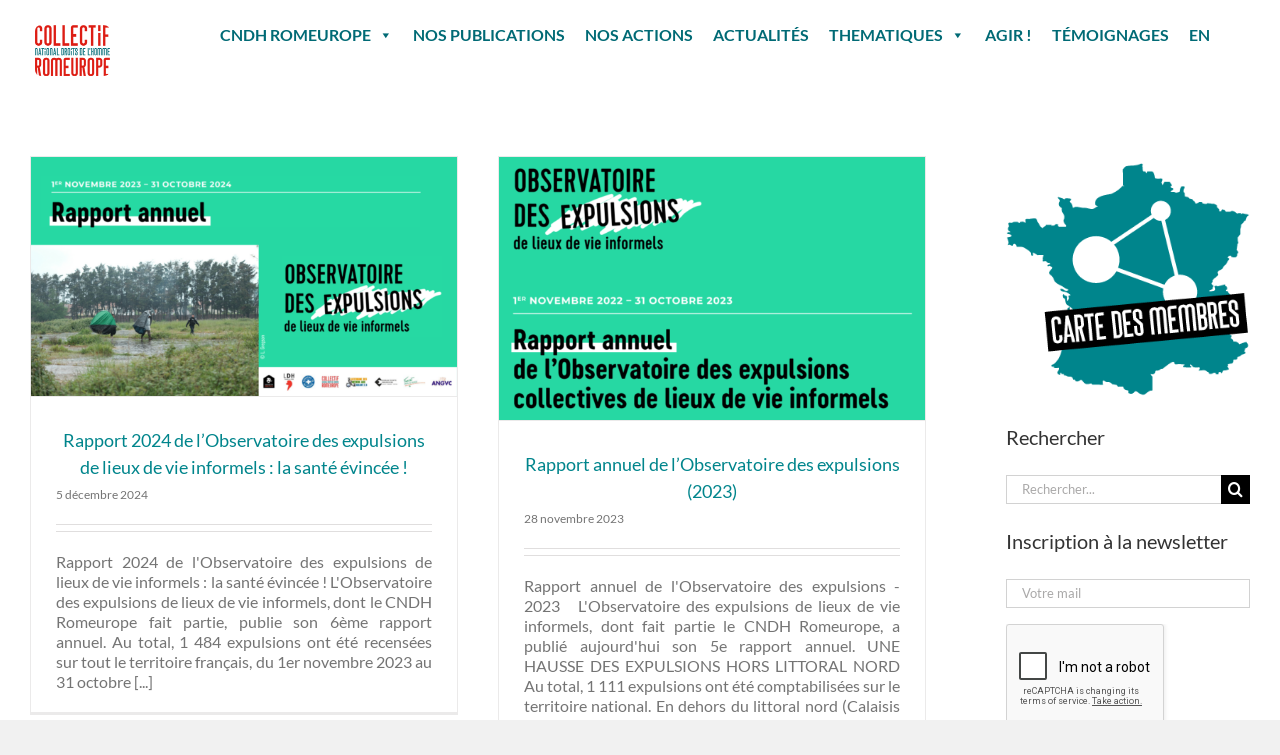

--- FILE ---
content_type: text/html; charset=UTF-8
request_url: https://www.romeurope.org/category/thematique-habitat/h-expulsions/h-e-national/
body_size: 21375
content:
<!DOCTYPE html>
<html class="avada-html-layout-boxed avada-html-header-position-top avada-html-is-archive" lang="fr-FR" prefix="og: http://ogp.me/ns# fb: http://ogp.me/ns/fb#">
<head>
	<meta http-equiv="X-UA-Compatible" content="IE=edge" />
	<meta http-equiv="Content-Type" content="text/html; charset=utf-8"/>
	<meta name="viewport" content="width=device-width, initial-scale=1" />
	<meta name='robots' content='index, follow, max-image-preview:large, max-snippet:-1, max-video-preview:-1' />

	<!-- This site is optimized with the Yoast SEO plugin v19.13 - https://yoast.com/wordpress/plugins/seo/ -->
	<title>National Archives - CNDH ROMEUROPE</title>
	<link rel="canonical" href="https://www.romeurope.org/category/thematique-habitat/h-expulsions/h-e-national/" />
	<link rel="next" href="https://www.romeurope.org/category/thematique-habitat/h-expulsions/h-e-national/page/2/" />
	<meta property="og:locale" content="fr_FR" />
	<meta property="og:type" content="article" />
	<meta property="og:title" content="National Archives - CNDH ROMEUROPE" />
	<meta property="og:url" content="https://www.romeurope.org/category/thematique-habitat/h-expulsions/h-e-national/" />
	<meta property="og:site_name" content="CNDH ROMEUROPE" />
	<meta name="twitter:card" content="summary_large_image" />
	<script type="application/ld+json" class="yoast-schema-graph">{"@context":"https://schema.org","@graph":[{"@type":"CollectionPage","@id":"https://www.romeurope.org/category/thematique-habitat/h-expulsions/h-e-national/","url":"https://www.romeurope.org/category/thematique-habitat/h-expulsions/h-e-national/","name":"National Archives - CNDH ROMEUROPE","isPartOf":{"@id":"https://www.romeurope.org/#website"},"primaryImageOfPage":{"@id":"https://www.romeurope.org/category/thematique-habitat/h-expulsions/h-e-national/#primaryimage"},"image":{"@id":"https://www.romeurope.org/category/thematique-habitat/h-expulsions/h-e-national/#primaryimage"},"thumbnailUrl":"https://www.romeurope.org/wp-content/uploads/2024/12/Photo-publication-Twitter-3.png","breadcrumb":{"@id":"https://www.romeurope.org/category/thematique-habitat/h-expulsions/h-e-national/#breadcrumb"},"inLanguage":"fr-FR"},{"@type":"ImageObject","inLanguage":"fr-FR","@id":"https://www.romeurope.org/category/thematique-habitat/h-expulsions/h-e-national/#primaryimage","url":"https://www.romeurope.org/wp-content/uploads/2024/12/Photo-publication-Twitter-3.png","contentUrl":"https://www.romeurope.org/wp-content/uploads/2024/12/Photo-publication-Twitter-3.png","width":1600,"height":900},{"@type":"BreadcrumbList","@id":"https://www.romeurope.org/category/thematique-habitat/h-expulsions/h-e-national/#breadcrumb","itemListElement":[{"@type":"ListItem","position":1,"name":"Accueil","item":"https://www.romeurope.org/"},{"@type":"ListItem","position":2,"name":"THÉMATIQUE  « Habitat »","item":"https://www.romeurope.org/category/thematique-habitat/"},{"@type":"ListItem","position":3,"name":"Expulsions","item":"https://www.romeurope.org/category/thematique-habitat/h-expulsions/"},{"@type":"ListItem","position":4,"name":"National"}]},{"@type":"WebSite","@id":"https://www.romeurope.org/#website","url":"https://www.romeurope.org/","name":"CNDH ROMEUROPE","description":"Le Collectif National Droits de l’Homme Romeurope, créé en octobre 2000, regroupe 48 associations et collectifs locaux, qui ont pour objet commun le soutien et la défense des droits des personnes originaires d’Europe de l’Est, Roms ou présumées Roms, vivant en bidonville, squat ou autres lieux de survie en France.","potentialAction":[{"@type":"SearchAction","target":{"@type":"EntryPoint","urlTemplate":"https://www.romeurope.org/?s={search_term_string}"},"query-input":"required name=search_term_string"}],"inLanguage":"fr-FR"}]}</script>
	<!-- / Yoast SEO plugin. -->


<link rel='dns-prefetch' href='//s.w.org' />
<link rel="alternate" type="application/rss+xml" title="CNDH ROMEUROPE &raquo; Flux" href="https://www.romeurope.org/feed/" />
					<link rel="shortcut icon" href="https://www.romeurope.org/wp-content/uploads/2018/01/favicon_ROMEUROPE_03-1.png" type="image/x-icon" />
		
					<!-- For iPhone -->
			<link rel="apple-touch-icon" href="https://www.romeurope.org/wp-content/uploads/2018/01/apple-icon-57x57.png">
		
					<!-- For iPhone Retina display -->
			<link rel="apple-touch-icon" sizes="180x180" href="https://www.romeurope.org/wp-content/uploads/2018/01/apple-icon-114x114.png">
		
					<!-- For iPad -->
			<link rel="apple-touch-icon" sizes="152x152" href="https://www.romeurope.org/wp-content/uploads/2018/01/apple-icon-72x72.png">
		
					<!-- For iPad Retina display -->
			<link rel="apple-touch-icon" sizes="167x167" href="https://www.romeurope.org/wp-content/uploads/2018/01/apple-icon-144x144.png">
		
		<link rel="alternate" type="application/rss+xml" title="CNDH ROMEUROPE &raquo; Flux de la catégorie National" href="https://www.romeurope.org/category/thematique-habitat/h-expulsions/h-e-national/feed/" />
		<!-- This site uses the Google Analytics by MonsterInsights plugin v8.10.0 - Using Analytics tracking - https://www.monsterinsights.com/ -->
							<script
				src="//www.googletagmanager.com/gtag/js?id=UA-20661467-1"  data-cfasync="false" data-wpfc-render="false" type="text/javascript" async></script>
			<script data-cfasync="false" data-wpfc-render="false" type="text/javascript">
				var mi_version = '8.10.0';
				var mi_track_user = true;
				var mi_no_track_reason = '';
				
								var disableStrs = [
															'ga-disable-UA-20661467-1',
									];

				/* Function to detect opted out users */
				function __gtagTrackerIsOptedOut() {
					for (var index = 0; index < disableStrs.length; index++) {
						if (document.cookie.indexOf(disableStrs[index] + '=true') > -1) {
							return true;
						}
					}

					return false;
				}

				/* Disable tracking if the opt-out cookie exists. */
				if (__gtagTrackerIsOptedOut()) {
					for (var index = 0; index < disableStrs.length; index++) {
						window[disableStrs[index]] = true;
					}
				}

				/* Opt-out function */
				function __gtagTrackerOptout() {
					for (var index = 0; index < disableStrs.length; index++) {
						document.cookie = disableStrs[index] + '=true; expires=Thu, 31 Dec 2099 23:59:59 UTC; path=/';
						window[disableStrs[index]] = true;
					}
				}

				if ('undefined' === typeof gaOptout) {
					function gaOptout() {
						__gtagTrackerOptout();
					}
				}
								window.dataLayer = window.dataLayer || [];

				window.MonsterInsightsDualTracker = {
					helpers: {},
					trackers: {},
				};
				if (mi_track_user) {
					function __gtagDataLayer() {
						dataLayer.push(arguments);
					}

					function __gtagTracker(type, name, parameters) {
						if (!parameters) {
							parameters = {};
						}

						if (parameters.send_to) {
							__gtagDataLayer.apply(null, arguments);
							return;
						}

						if (type === 'event') {
							
														parameters.send_to = monsterinsights_frontend.ua;
							__gtagDataLayer(type, name, parameters);
													} else {
							__gtagDataLayer.apply(null, arguments);
						}
					}

					__gtagTracker('js', new Date());
					__gtagTracker('set', {
						'developer_id.dZGIzZG': true,
											});
															__gtagTracker('config', 'UA-20661467-1', {"forceSSL":"true","link_attribution":"true"} );
										window.gtag = __gtagTracker;										(function () {
						/* https://developers.google.com/analytics/devguides/collection/analyticsjs/ */
						/* ga and __gaTracker compatibility shim. */
						var noopfn = function () {
							return null;
						};
						var newtracker = function () {
							return new Tracker();
						};
						var Tracker = function () {
							return null;
						};
						var p = Tracker.prototype;
						p.get = noopfn;
						p.set = noopfn;
						p.send = function () {
							var args = Array.prototype.slice.call(arguments);
							args.unshift('send');
							__gaTracker.apply(null, args);
						};
						var __gaTracker = function () {
							var len = arguments.length;
							if (len === 0) {
								return;
							}
							var f = arguments[len - 1];
							if (typeof f !== 'object' || f === null || typeof f.hitCallback !== 'function') {
								if ('send' === arguments[0]) {
									var hitConverted, hitObject = false, action;
									if ('event' === arguments[1]) {
										if ('undefined' !== typeof arguments[3]) {
											hitObject = {
												'eventAction': arguments[3],
												'eventCategory': arguments[2],
												'eventLabel': arguments[4],
												'value': arguments[5] ? arguments[5] : 1,
											}
										}
									}
									if ('pageview' === arguments[1]) {
										if ('undefined' !== typeof arguments[2]) {
											hitObject = {
												'eventAction': 'page_view',
												'page_path': arguments[2],
											}
										}
									}
									if (typeof arguments[2] === 'object') {
										hitObject = arguments[2];
									}
									if (typeof arguments[5] === 'object') {
										Object.assign(hitObject, arguments[5]);
									}
									if ('undefined' !== typeof arguments[1].hitType) {
										hitObject = arguments[1];
										if ('pageview' === hitObject.hitType) {
											hitObject.eventAction = 'page_view';
										}
									}
									if (hitObject) {
										action = 'timing' === arguments[1].hitType ? 'timing_complete' : hitObject.eventAction;
										hitConverted = mapArgs(hitObject);
										__gtagTracker('event', action, hitConverted);
									}
								}
								return;
							}

							function mapArgs(args) {
								var arg, hit = {};
								var gaMap = {
									'eventCategory': 'event_category',
									'eventAction': 'event_action',
									'eventLabel': 'event_label',
									'eventValue': 'event_value',
									'nonInteraction': 'non_interaction',
									'timingCategory': 'event_category',
									'timingVar': 'name',
									'timingValue': 'value',
									'timingLabel': 'event_label',
									'page': 'page_path',
									'location': 'page_location',
									'title': 'page_title',
								};
								for (arg in args) {
																		if (!(!args.hasOwnProperty(arg) || !gaMap.hasOwnProperty(arg))) {
										hit[gaMap[arg]] = args[arg];
									} else {
										hit[arg] = args[arg];
									}
								}
								return hit;
							}

							try {
								f.hitCallback();
							} catch (ex) {
							}
						};
						__gaTracker.create = newtracker;
						__gaTracker.getByName = newtracker;
						__gaTracker.getAll = function () {
							return [];
						};
						__gaTracker.remove = noopfn;
						__gaTracker.loaded = true;
						window['__gaTracker'] = __gaTracker;
					})();
									} else {
										console.log("");
					(function () {
						function __gtagTracker() {
							return null;
						}

						window['__gtagTracker'] = __gtagTracker;
						window['gtag'] = __gtagTracker;
					})();
									}
			</script>
				<!-- / Google Analytics by MonsterInsights -->
		<script type="text/javascript">
window._wpemojiSettings = {"baseUrl":"https:\/\/s.w.org\/images\/core\/emoji\/13.1.0\/72x72\/","ext":".png","svgUrl":"https:\/\/s.w.org\/images\/core\/emoji\/13.1.0\/svg\/","svgExt":".svg","source":{"concatemoji":"https:\/\/www.romeurope.org\/wp-includes\/js\/wp-emoji-release.min.js?ver=794f165b43a097cdd7c4d39ce3d5fb62"}};
/*! This file is auto-generated */
!function(e,a,t){var n,r,o,i=a.createElement("canvas"),p=i.getContext&&i.getContext("2d");function s(e,t){var a=String.fromCharCode;p.clearRect(0,0,i.width,i.height),p.fillText(a.apply(this,e),0,0);e=i.toDataURL();return p.clearRect(0,0,i.width,i.height),p.fillText(a.apply(this,t),0,0),e===i.toDataURL()}function c(e){var t=a.createElement("script");t.src=e,t.defer=t.type="text/javascript",a.getElementsByTagName("head")[0].appendChild(t)}for(o=Array("flag","emoji"),t.supports={everything:!0,everythingExceptFlag:!0},r=0;r<o.length;r++)t.supports[o[r]]=function(e){if(!p||!p.fillText)return!1;switch(p.textBaseline="top",p.font="600 32px Arial",e){case"flag":return s([127987,65039,8205,9895,65039],[127987,65039,8203,9895,65039])?!1:!s([55356,56826,55356,56819],[55356,56826,8203,55356,56819])&&!s([55356,57332,56128,56423,56128,56418,56128,56421,56128,56430,56128,56423,56128,56447],[55356,57332,8203,56128,56423,8203,56128,56418,8203,56128,56421,8203,56128,56430,8203,56128,56423,8203,56128,56447]);case"emoji":return!s([10084,65039,8205,55357,56613],[10084,65039,8203,55357,56613])}return!1}(o[r]),t.supports.everything=t.supports.everything&&t.supports[o[r]],"flag"!==o[r]&&(t.supports.everythingExceptFlag=t.supports.everythingExceptFlag&&t.supports[o[r]]);t.supports.everythingExceptFlag=t.supports.everythingExceptFlag&&!t.supports.flag,t.DOMReady=!1,t.readyCallback=function(){t.DOMReady=!0},t.supports.everything||(n=function(){t.readyCallback()},a.addEventListener?(a.addEventListener("DOMContentLoaded",n,!1),e.addEventListener("load",n,!1)):(e.attachEvent("onload",n),a.attachEvent("onreadystatechange",function(){"complete"===a.readyState&&t.readyCallback()})),(n=t.source||{}).concatemoji?c(n.concatemoji):n.wpemoji&&n.twemoji&&(c(n.twemoji),c(n.wpemoji)))}(window,document,window._wpemojiSettings);
</script>
<style type="text/css">
img.wp-smiley,
img.emoji {
	display: inline !important;
	border: none !important;
	box-shadow: none !important;
	height: 1em !important;
	width: 1em !important;
	margin: 0 0.07em !important;
	vertical-align: -0.1em !important;
	background: none !important;
	padding: 0 !important;
}
</style>
	<link rel='stylesheet' id='validate-engine-css-css'  href='https://www.romeurope.org/wp-content/plugins/wysija-newsletters/css/validationEngine.jquery.css?ver=2.22' type='text/css' media='all' />
<link rel='stylesheet' id='sgr-css'  href='https://www.romeurope.org/wp-content/plugins/simple-google-recaptcha/sgr.css?ver=1663328029' type='text/css' media='all' />
<style id='global-styles-inline-css' type='text/css'>
body{--wp--preset--color--black: #000000;--wp--preset--color--cyan-bluish-gray: #abb8c3;--wp--preset--color--white: #ffffff;--wp--preset--color--pale-pink: #f78da7;--wp--preset--color--vivid-red: #cf2e2e;--wp--preset--color--luminous-vivid-orange: #ff6900;--wp--preset--color--luminous-vivid-amber: #fcb900;--wp--preset--color--light-green-cyan: #7bdcb5;--wp--preset--color--vivid-green-cyan: #00d084;--wp--preset--color--pale-cyan-blue: #8ed1fc;--wp--preset--color--vivid-cyan-blue: #0693e3;--wp--preset--color--vivid-purple: #9b51e0;--wp--preset--gradient--vivid-cyan-blue-to-vivid-purple: linear-gradient(135deg,rgba(6,147,227,1) 0%,rgb(155,81,224) 100%);--wp--preset--gradient--light-green-cyan-to-vivid-green-cyan: linear-gradient(135deg,rgb(122,220,180) 0%,rgb(0,208,130) 100%);--wp--preset--gradient--luminous-vivid-amber-to-luminous-vivid-orange: linear-gradient(135deg,rgba(252,185,0,1) 0%,rgba(255,105,0,1) 100%);--wp--preset--gradient--luminous-vivid-orange-to-vivid-red: linear-gradient(135deg,rgba(255,105,0,1) 0%,rgb(207,46,46) 100%);--wp--preset--gradient--very-light-gray-to-cyan-bluish-gray: linear-gradient(135deg,rgb(238,238,238) 0%,rgb(169,184,195) 100%);--wp--preset--gradient--cool-to-warm-spectrum: linear-gradient(135deg,rgb(74,234,220) 0%,rgb(151,120,209) 20%,rgb(207,42,186) 40%,rgb(238,44,130) 60%,rgb(251,105,98) 80%,rgb(254,248,76) 100%);--wp--preset--gradient--blush-light-purple: linear-gradient(135deg,rgb(255,206,236) 0%,rgb(152,150,240) 100%);--wp--preset--gradient--blush-bordeaux: linear-gradient(135deg,rgb(254,205,165) 0%,rgb(254,45,45) 50%,rgb(107,0,62) 100%);--wp--preset--gradient--luminous-dusk: linear-gradient(135deg,rgb(255,203,112) 0%,rgb(199,81,192) 50%,rgb(65,88,208) 100%);--wp--preset--gradient--pale-ocean: linear-gradient(135deg,rgb(255,245,203) 0%,rgb(182,227,212) 50%,rgb(51,167,181) 100%);--wp--preset--gradient--electric-grass: linear-gradient(135deg,rgb(202,248,128) 0%,rgb(113,206,126) 100%);--wp--preset--gradient--midnight: linear-gradient(135deg,rgb(2,3,129) 0%,rgb(40,116,252) 100%);--wp--preset--duotone--dark-grayscale: url('#wp-duotone-dark-grayscale');--wp--preset--duotone--grayscale: url('#wp-duotone-grayscale');--wp--preset--duotone--purple-yellow: url('#wp-duotone-purple-yellow');--wp--preset--duotone--blue-red: url('#wp-duotone-blue-red');--wp--preset--duotone--midnight: url('#wp-duotone-midnight');--wp--preset--duotone--magenta-yellow: url('#wp-duotone-magenta-yellow');--wp--preset--duotone--purple-green: url('#wp-duotone-purple-green');--wp--preset--duotone--blue-orange: url('#wp-duotone-blue-orange');--wp--preset--font-size--small: 12px;--wp--preset--font-size--medium: 20px;--wp--preset--font-size--large: 24px;--wp--preset--font-size--x-large: 42px;--wp--preset--font-size--normal: 16px;--wp--preset--font-size--xlarge: 32px;--wp--preset--font-size--huge: 48px;}.has-black-color{color: var(--wp--preset--color--black) !important;}.has-cyan-bluish-gray-color{color: var(--wp--preset--color--cyan-bluish-gray) !important;}.has-white-color{color: var(--wp--preset--color--white) !important;}.has-pale-pink-color{color: var(--wp--preset--color--pale-pink) !important;}.has-vivid-red-color{color: var(--wp--preset--color--vivid-red) !important;}.has-luminous-vivid-orange-color{color: var(--wp--preset--color--luminous-vivid-orange) !important;}.has-luminous-vivid-amber-color{color: var(--wp--preset--color--luminous-vivid-amber) !important;}.has-light-green-cyan-color{color: var(--wp--preset--color--light-green-cyan) !important;}.has-vivid-green-cyan-color{color: var(--wp--preset--color--vivid-green-cyan) !important;}.has-pale-cyan-blue-color{color: var(--wp--preset--color--pale-cyan-blue) !important;}.has-vivid-cyan-blue-color{color: var(--wp--preset--color--vivid-cyan-blue) !important;}.has-vivid-purple-color{color: var(--wp--preset--color--vivid-purple) !important;}.has-black-background-color{background-color: var(--wp--preset--color--black) !important;}.has-cyan-bluish-gray-background-color{background-color: var(--wp--preset--color--cyan-bluish-gray) !important;}.has-white-background-color{background-color: var(--wp--preset--color--white) !important;}.has-pale-pink-background-color{background-color: var(--wp--preset--color--pale-pink) !important;}.has-vivid-red-background-color{background-color: var(--wp--preset--color--vivid-red) !important;}.has-luminous-vivid-orange-background-color{background-color: var(--wp--preset--color--luminous-vivid-orange) !important;}.has-luminous-vivid-amber-background-color{background-color: var(--wp--preset--color--luminous-vivid-amber) !important;}.has-light-green-cyan-background-color{background-color: var(--wp--preset--color--light-green-cyan) !important;}.has-vivid-green-cyan-background-color{background-color: var(--wp--preset--color--vivid-green-cyan) !important;}.has-pale-cyan-blue-background-color{background-color: var(--wp--preset--color--pale-cyan-blue) !important;}.has-vivid-cyan-blue-background-color{background-color: var(--wp--preset--color--vivid-cyan-blue) !important;}.has-vivid-purple-background-color{background-color: var(--wp--preset--color--vivid-purple) !important;}.has-black-border-color{border-color: var(--wp--preset--color--black) !important;}.has-cyan-bluish-gray-border-color{border-color: var(--wp--preset--color--cyan-bluish-gray) !important;}.has-white-border-color{border-color: var(--wp--preset--color--white) !important;}.has-pale-pink-border-color{border-color: var(--wp--preset--color--pale-pink) !important;}.has-vivid-red-border-color{border-color: var(--wp--preset--color--vivid-red) !important;}.has-luminous-vivid-orange-border-color{border-color: var(--wp--preset--color--luminous-vivid-orange) !important;}.has-luminous-vivid-amber-border-color{border-color: var(--wp--preset--color--luminous-vivid-amber) !important;}.has-light-green-cyan-border-color{border-color: var(--wp--preset--color--light-green-cyan) !important;}.has-vivid-green-cyan-border-color{border-color: var(--wp--preset--color--vivid-green-cyan) !important;}.has-pale-cyan-blue-border-color{border-color: var(--wp--preset--color--pale-cyan-blue) !important;}.has-vivid-cyan-blue-border-color{border-color: var(--wp--preset--color--vivid-cyan-blue) !important;}.has-vivid-purple-border-color{border-color: var(--wp--preset--color--vivid-purple) !important;}.has-vivid-cyan-blue-to-vivid-purple-gradient-background{background: var(--wp--preset--gradient--vivid-cyan-blue-to-vivid-purple) !important;}.has-light-green-cyan-to-vivid-green-cyan-gradient-background{background: var(--wp--preset--gradient--light-green-cyan-to-vivid-green-cyan) !important;}.has-luminous-vivid-amber-to-luminous-vivid-orange-gradient-background{background: var(--wp--preset--gradient--luminous-vivid-amber-to-luminous-vivid-orange) !important;}.has-luminous-vivid-orange-to-vivid-red-gradient-background{background: var(--wp--preset--gradient--luminous-vivid-orange-to-vivid-red) !important;}.has-very-light-gray-to-cyan-bluish-gray-gradient-background{background: var(--wp--preset--gradient--very-light-gray-to-cyan-bluish-gray) !important;}.has-cool-to-warm-spectrum-gradient-background{background: var(--wp--preset--gradient--cool-to-warm-spectrum) !important;}.has-blush-light-purple-gradient-background{background: var(--wp--preset--gradient--blush-light-purple) !important;}.has-blush-bordeaux-gradient-background{background: var(--wp--preset--gradient--blush-bordeaux) !important;}.has-luminous-dusk-gradient-background{background: var(--wp--preset--gradient--luminous-dusk) !important;}.has-pale-ocean-gradient-background{background: var(--wp--preset--gradient--pale-ocean) !important;}.has-electric-grass-gradient-background{background: var(--wp--preset--gradient--electric-grass) !important;}.has-midnight-gradient-background{background: var(--wp--preset--gradient--midnight) !important;}.has-small-font-size{font-size: var(--wp--preset--font-size--small) !important;}.has-medium-font-size{font-size: var(--wp--preset--font-size--medium) !important;}.has-large-font-size{font-size: var(--wp--preset--font-size--large) !important;}.has-x-large-font-size{font-size: var(--wp--preset--font-size--x-large) !important;}
</style>
<link rel='stylesheet' id='awesome-admin-css'  href='https://www.romeurope.org/wp-content/plugins/tf-numbers-number-counter-animaton/assets/css/font-awesome.min.css?ver=1' type='text/css' media='all' />
<link rel='stylesheet' id='tf_numbers-style-css'  href='https://www.romeurope.org/wp-content/plugins/tf-numbers-number-counter-animaton/assets/css/style.css?ver=1' type='text/css' media='all' />
<link rel='stylesheet' id='megamenu-css'  href='https://www.romeurope.org/wp-content/uploads/maxmegamenu/style.css?ver=5ebdd3' type='text/css' media='all' />
<link rel='stylesheet' id='dashicons-css'  href='https://www.romeurope.org/wp-includes/css/dashicons.min.css?ver=794f165b43a097cdd7c4d39ce3d5fb62' type='text/css' media='all' />
<link rel='stylesheet' id='search-filter-plugin-styles-css'  href='https://www.romeurope.org/wp-content/plugins/search-filter-pro/public/assets/css/search-filter.min.css?ver=2.5.1' type='text/css' media='all' />
<link rel='stylesheet' id='avada-child-stylesheet-css'  href='https://www.romeurope.org/wp-content/themes/Avada/style.css?ver=794f165b43a097cdd7c4d39ce3d5fb62' type='text/css' media='all' />
<!--[if IE]>
<link rel='stylesheet' id='avada-IE-css'  href='https://www.romeurope.org/wp-content/themes/Avada/assets/css/dynamic/ie.min.css?ver=7.3' type='text/css' media='all' />
<style id='avada-IE-inline-css' type='text/css'>
.avada-select-parent .select-arrow{background-color:#ffffff}
.select-arrow{background-color:#ffffff}
</style>
<![endif]-->
<link rel='stylesheet' id='recent-posts-widget-with-thumbnails-public-style-css'  href='https://www.romeurope.org/wp-content/plugins/recent-posts-widget-with-thumbnails/public.css?ver=7.1.1' type='text/css' media='all' />
<link rel='stylesheet' id='wptt_front-css'  href='https://www.romeurope.org/wp-content/plugins/wp-twitter-feeds/controller/../css/admin_style.min.css?ver=794f165b43a097cdd7c4d39ce3d5fb62' type='text/css' media='all' />
<link rel='stylesheet' id='js_composer_custom_css-css'  href='//www.romeurope.org/wp-content/uploads/js_composer/custom.css?ver=5.0.1' type='text/css' media='all' />
<link rel='stylesheet' id='fusion-dynamic-css-css'  href='https://www.romeurope.org/wp-content/uploads/fusion-styles/5d6545887875354f477f086ba30a8591.min.css?ver=3.3' type='text/css' media='all' />
<link rel='stylesheet' id='avada-max-1c-css'  href='https://www.romeurope.org/wp-content/themes/Avada/assets/css/media/max-1c.min.css?ver=7.3' type='text/css' media='only screen and (max-width: 644px)' />
<link rel='stylesheet' id='avada-max-2c-css'  href='https://www.romeurope.org/wp-content/themes/Avada/assets/css/media/max-2c.min.css?ver=7.3' type='text/css' media='only screen and (max-width: 735px)' />
<link rel='stylesheet' id='avada-min-2c-max-3c-css'  href='https://www.romeurope.org/wp-content/themes/Avada/assets/css/media/min-2c-max-3c.min.css?ver=7.3' type='text/css' media='only screen and (min-width: 735px) and (max-width: 826px)' />
<link rel='stylesheet' id='avada-min-3c-max-4c-css'  href='https://www.romeurope.org/wp-content/themes/Avada/assets/css/media/min-3c-max-4c.min.css?ver=7.3' type='text/css' media='only screen and (min-width: 826px) and (max-width: 917px)' />
<link rel='stylesheet' id='avada-min-4c-max-5c-css'  href='https://www.romeurope.org/wp-content/themes/Avada/assets/css/media/min-4c-max-5c.min.css?ver=7.3' type='text/css' media='only screen and (min-width: 917px) and (max-width: 1008px)' />
<link rel='stylesheet' id='avada-min-5c-max-6c-css'  href='https://www.romeurope.org/wp-content/themes/Avada/assets/css/media/min-5c-max-6c.min.css?ver=7.3' type='text/css' media='only screen and (min-width: 1008px) and (max-width: 1099px)' />
<link rel='stylesheet' id='avada-min-shbp-css'  href='https://www.romeurope.org/wp-content/themes/Avada/assets/css/media/min-shbp.min.css?ver=7.3' type='text/css' media='only screen and (min-width: 801px)' />
<link rel='stylesheet' id='avada-min-shbp-header-legacy-css'  href='https://www.romeurope.org/wp-content/themes/Avada/assets/css/media/min-shbp-header-legacy.min.css?ver=7.3' type='text/css' media='only screen and (min-width: 801px)' />
<link rel='stylesheet' id='avada-max-shbp-css'  href='https://www.romeurope.org/wp-content/themes/Avada/assets/css/media/max-shbp.min.css?ver=7.3' type='text/css' media='only screen and (max-width: 800px)' />
<link rel='stylesheet' id='avada-max-shbp-header-legacy-css'  href='https://www.romeurope.org/wp-content/themes/Avada/assets/css/media/max-shbp-header-legacy.min.css?ver=7.3' type='text/css' media='only screen and (max-width: 800px)' />
<link rel='stylesheet' id='avada-max-sh-shbp-css'  href='https://www.romeurope.org/wp-content/themes/Avada/assets/css/media/max-sh-shbp.min.css?ver=7.3' type='text/css' media='only screen and (max-width: 800px)' />
<link rel='stylesheet' id='avada-max-sh-shbp-header-legacy-css'  href='https://www.romeurope.org/wp-content/themes/Avada/assets/css/media/max-sh-shbp-header-legacy.min.css?ver=7.3' type='text/css' media='only screen and (max-width: 800px)' />
<link rel='stylesheet' id='avada-min-768-max-1024-p-css'  href='https://www.romeurope.org/wp-content/themes/Avada/assets/css/media/min-768-max-1024-p.min.css?ver=7.3' type='text/css' media='only screen and (min-device-width: 768px) and (max-device-width: 1024px) and (orientation: portrait)' />
<link rel='stylesheet' id='avada-min-768-max-1024-p-header-legacy-css'  href='https://www.romeurope.org/wp-content/themes/Avada/assets/css/media/min-768-max-1024-p-header-legacy.min.css?ver=7.3' type='text/css' media='only screen and (min-device-width: 768px) and (max-device-width: 1024px) and (orientation: portrait)' />
<link rel='stylesheet' id='avada-min-768-max-1024-l-css'  href='https://www.romeurope.org/wp-content/themes/Avada/assets/css/media/min-768-max-1024-l.min.css?ver=7.3' type='text/css' media='only screen and (min-device-width: 768px) and (max-device-width: 1024px) and (orientation: landscape)' />
<link rel='stylesheet' id='avada-min-768-max-1024-l-header-legacy-css'  href='https://www.romeurope.org/wp-content/themes/Avada/assets/css/media/min-768-max-1024-l-header-legacy.min.css?ver=7.3' type='text/css' media='only screen and (min-device-width: 768px) and (max-device-width: 1024px) and (orientation: landscape)' />
<link rel='stylesheet' id='avada-max-sh-cbp-css'  href='https://www.romeurope.org/wp-content/themes/Avada/assets/css/media/max-sh-cbp.min.css?ver=7.3' type='text/css' media='only screen and (max-width: 800px)' />
<link rel='stylesheet' id='avada-max-sh-sbp-css'  href='https://www.romeurope.org/wp-content/themes/Avada/assets/css/media/max-sh-sbp.min.css?ver=7.3' type='text/css' media='only screen and (max-width: 800px)' />
<link rel='stylesheet' id='avada-max-sh-640-css'  href='https://www.romeurope.org/wp-content/themes/Avada/assets/css/media/max-sh-640.min.css?ver=7.3' type='text/css' media='only screen and (max-width: 640px)' />
<link rel='stylesheet' id='avada-max-shbp-18-css'  href='https://www.romeurope.org/wp-content/themes/Avada/assets/css/media/max-shbp-18.min.css?ver=7.3' type='text/css' media='only screen and (max-width: 782px)' />
<link rel='stylesheet' id='avada-max-shbp-32-css'  href='https://www.romeurope.org/wp-content/themes/Avada/assets/css/media/max-shbp-32.min.css?ver=7.3' type='text/css' media='only screen and (max-width: 768px)' />
<link rel='stylesheet' id='avada-min-sh-cbp-css'  href='https://www.romeurope.org/wp-content/themes/Avada/assets/css/media/min-sh-cbp.min.css?ver=7.3' type='text/css' media='only screen and (min-width: 800px)' />
<link rel='stylesheet' id='avada-max-640-css'  href='https://www.romeurope.org/wp-content/themes/Avada/assets/css/media/max-640.min.css?ver=7.3' type='text/css' media='only screen and (max-device-width: 640px)' />
<link rel='stylesheet' id='avada-max-main-css'  href='https://www.romeurope.org/wp-content/themes/Avada/assets/css/media/max-main.min.css?ver=7.3' type='text/css' media='only screen and (max-width: 1099px)' />
<link rel='stylesheet' id='avada-max-cbp-css'  href='https://www.romeurope.org/wp-content/themes/Avada/assets/css/media/max-cbp.min.css?ver=7.3' type='text/css' media='only screen and (max-width: 800px)' />
<link rel='stylesheet' id='avada-max-sh-cbp-cf7-css'  href='https://www.romeurope.org/wp-content/themes/Avada/assets/css/media/max-sh-cbp-cf7.min.css?ver=7.3' type='text/css' media='only screen and (max-width: 800px)' />
<link rel='stylesheet' id='avada-max-sh-cbp-eslider-css'  href='https://www.romeurope.org/wp-content/themes/Avada/assets/css/media/max-sh-cbp-eslider.min.css?ver=7.3' type='text/css' media='only screen and (max-width: 800px)' />
<link rel='stylesheet' id='fb-max-sh-cbp-css'  href='https://www.romeurope.org/wp-content/plugins/fusion-builder/assets/css/media/max-sh-cbp.min.css?ver=3.3' type='text/css' media='only screen and (max-width: 800px)' />
<link rel='stylesheet' id='fb-min-768-max-1024-p-css'  href='https://www.romeurope.org/wp-content/plugins/fusion-builder/assets/css/media/min-768-max-1024-p.min.css?ver=3.3' type='text/css' media='only screen and (min-device-width: 768px) and (max-device-width: 1024px) and (orientation: portrait)' />
<link rel='stylesheet' id='fb-max-640-css'  href='https://www.romeurope.org/wp-content/plugins/fusion-builder/assets/css/media/max-640.min.css?ver=3.3' type='text/css' media='only screen and (max-device-width: 640px)' />
<link rel='stylesheet' id='fb-max-1c-css'  href='https://www.romeurope.org/wp-content/plugins/fusion-builder/assets/css/media/max-1c.css?ver=3.3' type='text/css' media='only screen and (max-width: 644px)' />
<link rel='stylesheet' id='fb-max-2c-css'  href='https://www.romeurope.org/wp-content/plugins/fusion-builder/assets/css/media/max-2c.css?ver=3.3' type='text/css' media='only screen and (max-width: 735px)' />
<link rel='stylesheet' id='fb-min-2c-max-3c-css'  href='https://www.romeurope.org/wp-content/plugins/fusion-builder/assets/css/media/min-2c-max-3c.css?ver=3.3' type='text/css' media='only screen and (min-width: 735px) and (max-width: 826px)' />
<link rel='stylesheet' id='fb-min-3c-max-4c-css'  href='https://www.romeurope.org/wp-content/plugins/fusion-builder/assets/css/media/min-3c-max-4c.css?ver=3.3' type='text/css' media='only screen and (min-width: 826px) and (max-width: 917px)' />
<link rel='stylesheet' id='fb-min-4c-max-5c-css'  href='https://www.romeurope.org/wp-content/plugins/fusion-builder/assets/css/media/min-4c-max-5c.css?ver=3.3' type='text/css' media='only screen and (min-width: 917px) and (max-width: 1008px)' />
<link rel='stylesheet' id='fb-min-5c-max-6c-css'  href='https://www.romeurope.org/wp-content/plugins/fusion-builder/assets/css/media/min-5c-max-6c.css?ver=3.3' type='text/css' media='only screen and (min-width: 1008px) and (max-width: 1099px)' />
<script type='text/javascript' id='sgr-js-extra'>
/* <![CDATA[ */
var sgr = {"sgr_site_key":"6Ldb49wZAAAAABNkVeQajYFS6dFXTYhWC57V7S8o"};
/* ]]> */
</script>
<script type='text/javascript' src='https://www.romeurope.org/wp-content/plugins/simple-google-recaptcha/sgr.js?ver=1663328029' id='sgr-js'></script>
<script type='text/javascript' src='https://www.romeurope.org/wp-content/plugins/google-analytics-for-wordpress/assets/js/frontend-gtag.min.js?ver=8.10.0' id='monsterinsights-frontend-script-js'></script>
<script data-cfasync="false" data-wpfc-render="false" type="text/javascript" id='monsterinsights-frontend-script-js-extra'>/* <![CDATA[ */
var monsterinsights_frontend = {"js_events_tracking":"true","download_extensions":"doc,pdf,ppt,zip,xls,docx,pptx,xlsx","inbound_paths":"[{\"path\":\"\\\/go\\\/\",\"label\":\"affiliate\"},{\"path\":\"\\\/recommend\\\/\",\"label\":\"affiliate\"}]","home_url":"https:\/\/www.romeurope.org","hash_tracking":"false","ua":"UA-20661467-1","v4_id":""};/* ]]> */
</script>
<script type='text/javascript' src='https://www.romeurope.org/wp-includes/js/jquery/jquery.min.js?ver=3.6.0' id='jquery-core-js'></script>
<script type='text/javascript' src='https://www.romeurope.org/wp-includes/js/jquery/jquery-migrate.min.js?ver=3.3.2' id='jquery-migrate-js'></script>
<script type='text/javascript' src='https://www.romeurope.org/wp-content/plugins/tf-numbers-number-counter-animaton/assets/js/tf_numbers.js?ver=1' id='tf_numbers-js'></script>
<script type='text/javascript' id='search-filter-plugin-build-js-extra'>
/* <![CDATA[ */
var SF_LDATA = {"ajax_url":"https:\/\/www.romeurope.org\/wp-admin\/admin-ajax.php","home_url":"https:\/\/www.romeurope.org\/"};
/* ]]> */
</script>
<script type='text/javascript' src='https://www.romeurope.org/wp-content/plugins/search-filter-pro/public/assets/js/search-filter-build.min.js?ver=2.5.1' id='search-filter-plugin-build-js'></script>
<script type='text/javascript' src='https://www.romeurope.org/wp-content/plugins/search-filter-pro/public/assets/js/chosen.jquery.min.js?ver=2.5.1' id='search-filter-plugin-chosen-js'></script>
<link rel="https://api.w.org/" href="https://www.romeurope.org/wp-json/" /><link rel="alternate" type="application/json" href="https://www.romeurope.org/wp-json/wp/v2/categories/462" /><link rel="EditURI" type="application/rsd+xml" title="RSD" href="https://www.romeurope.org/xmlrpc.php?rsd" />
<link rel="wlwmanifest" type="application/wlwmanifest+xml" href="https://www.romeurope.org/wp-includes/wlwmanifest.xml" /> 

<style type="text/css" id="css-fb-visibility">@media screen and (max-width: 640px){body:not(.fusion-builder-ui-wireframe) .fusion-no-small-visibility{display:none !important;}body:not(.fusion-builder-ui-wireframe) .sm-text-align-center{text-align:center !important;}body:not(.fusion-builder-ui-wireframe) .sm-text-align-left{text-align:left !important;}body:not(.fusion-builder-ui-wireframe) .sm-text-align-right{text-align:right !important;}body:not(.fusion-builder-ui-wireframe) .sm-mx-auto{margin-left:auto !important;margin-right:auto !important;}body:not(.fusion-builder-ui-wireframe) .sm-ml-auto{margin-left:auto !important;}body:not(.fusion-builder-ui-wireframe) .sm-mr-auto{margin-right:auto !important;}body:not(.fusion-builder-ui-wireframe) .fusion-absolute-position-small{position:absolute;top:auto;width:100%;}}@media screen and (min-width: 641px) and (max-width: 1024px){body:not(.fusion-builder-ui-wireframe) .fusion-no-medium-visibility{display:none !important;}body:not(.fusion-builder-ui-wireframe) .md-text-align-center{text-align:center !important;}body:not(.fusion-builder-ui-wireframe) .md-text-align-left{text-align:left !important;}body:not(.fusion-builder-ui-wireframe) .md-text-align-right{text-align:right !important;}body:not(.fusion-builder-ui-wireframe) .md-mx-auto{margin-left:auto !important;margin-right:auto !important;}body:not(.fusion-builder-ui-wireframe) .md-ml-auto{margin-left:auto !important;}body:not(.fusion-builder-ui-wireframe) .md-mr-auto{margin-right:auto !important;}body:not(.fusion-builder-ui-wireframe) .fusion-absolute-position-medium{position:absolute;top:auto;width:100%;}}@media screen and (min-width: 1025px){body:not(.fusion-builder-ui-wireframe) .fusion-no-large-visibility{display:none !important;}body:not(.fusion-builder-ui-wireframe) .lg-text-align-center{text-align:center !important;}body:not(.fusion-builder-ui-wireframe) .lg-text-align-left{text-align:left !important;}body:not(.fusion-builder-ui-wireframe) .lg-text-align-right{text-align:right !important;}body:not(.fusion-builder-ui-wireframe) .lg-mx-auto{margin-left:auto !important;margin-right:auto !important;}body:not(.fusion-builder-ui-wireframe) .lg-ml-auto{margin-left:auto !important;}body:not(.fusion-builder-ui-wireframe) .lg-mr-auto{margin-right:auto !important;}body:not(.fusion-builder-ui-wireframe) .fusion-absolute-position-large{position:absolute;top:auto;width:100%;}}</style><meta name="generator" content="Powered by Visual Composer - drag and drop page builder for WordPress."/>
<!--[if lte IE 9]><link rel="stylesheet" type="text/css" href="https://www.romeurope.org/wp-content/plugins/js_composer/assets/css/vc_lte_ie9.min.css" media="screen"><![endif]-->		<script type="text/javascript">
			var doc = document.documentElement;
			doc.setAttribute( 'data-useragent', navigator.userAgent );
		</script>
		<noscript><style type="text/css"> .wpb_animate_when_almost_visible { opacity: 1; }</style></noscript><style type="text/css">/** Mega Menu CSS: fs **/</style>

	</head>

<body data-rsssl=1 class="archive category category-h-e-national category-462 mega-menu-main-navigation fusion-image-hovers fusion-pagination-sizing fusion-button_size-large fusion-button_type-flat fusion-button_span-no avada-image-rollover-circle-yes avada-image-rollover-no wpb-js-composer js-comp-ver-5.0.1 vc_responsive fusion-body ltr fusion-sticky-header no-mobile-slidingbar avada-has-rev-slider-styles fusion-disable-outline fusion-sub-menu-fade mobile-logo-pos-left layout-boxed-mode avada-has-boxed-modal-shadow-none layout-scroll-offset-full avada-has-zero-margin-offset-top has-sidebar fusion-top-header menu-text-align-center mobile-menu-design-modern fusion-show-pagination-text fusion-header-layout-v1 avada-responsive avada-footer-fx-bg-parallax avada-menu-highlight-style-bar fusion-search-form-classic fusion-main-menu-search-overlay fusion-avatar-square avada-sticky-shrinkage avada-dropdown-styles avada-blog-layout-grid avada-blog-archive-layout-grid avada-header-shadow-no avada-menu-icon-position-left avada-has-megamenu-shadow avada-has-mainmenu-dropdown-divider avada-has-breadcrumb-mobile-hidden avada-has-titlebar-hide avada-has-pagination-padding avada-flyout-menu-direction-fade avada-ec-views-v1" >
	<svg xmlns="http://www.w3.org/2000/svg" viewBox="0 0 0 0" width="0" height="0" focusable="false" role="none" style="visibility: hidden; position: absolute; left: -9999px; overflow: hidden;" ><defs><filter id="wp-duotone-dark-grayscale"><feColorMatrix color-interpolation-filters="sRGB" type="matrix" values=" .299 .587 .114 0 0 .299 .587 .114 0 0 .299 .587 .114 0 0 .299 .587 .114 0 0 " /><feComponentTransfer color-interpolation-filters="sRGB" ><feFuncR type="table" tableValues="0 0.49803921568627" /><feFuncG type="table" tableValues="0 0.49803921568627" /><feFuncB type="table" tableValues="0 0.49803921568627" /><feFuncA type="table" tableValues="1 1" /></feComponentTransfer><feComposite in2="SourceGraphic" operator="in" /></filter></defs></svg><svg xmlns="http://www.w3.org/2000/svg" viewBox="0 0 0 0" width="0" height="0" focusable="false" role="none" style="visibility: hidden; position: absolute; left: -9999px; overflow: hidden;" ><defs><filter id="wp-duotone-grayscale"><feColorMatrix color-interpolation-filters="sRGB" type="matrix" values=" .299 .587 .114 0 0 .299 .587 .114 0 0 .299 .587 .114 0 0 .299 .587 .114 0 0 " /><feComponentTransfer color-interpolation-filters="sRGB" ><feFuncR type="table" tableValues="0 1" /><feFuncG type="table" tableValues="0 1" /><feFuncB type="table" tableValues="0 1" /><feFuncA type="table" tableValues="1 1" /></feComponentTransfer><feComposite in2="SourceGraphic" operator="in" /></filter></defs></svg><svg xmlns="http://www.w3.org/2000/svg" viewBox="0 0 0 0" width="0" height="0" focusable="false" role="none" style="visibility: hidden; position: absolute; left: -9999px; overflow: hidden;" ><defs><filter id="wp-duotone-purple-yellow"><feColorMatrix color-interpolation-filters="sRGB" type="matrix" values=" .299 .587 .114 0 0 .299 .587 .114 0 0 .299 .587 .114 0 0 .299 .587 .114 0 0 " /><feComponentTransfer color-interpolation-filters="sRGB" ><feFuncR type="table" tableValues="0.54901960784314 0.98823529411765" /><feFuncG type="table" tableValues="0 1" /><feFuncB type="table" tableValues="0.71764705882353 0.25490196078431" /><feFuncA type="table" tableValues="1 1" /></feComponentTransfer><feComposite in2="SourceGraphic" operator="in" /></filter></defs></svg><svg xmlns="http://www.w3.org/2000/svg" viewBox="0 0 0 0" width="0" height="0" focusable="false" role="none" style="visibility: hidden; position: absolute; left: -9999px; overflow: hidden;" ><defs><filter id="wp-duotone-blue-red"><feColorMatrix color-interpolation-filters="sRGB" type="matrix" values=" .299 .587 .114 0 0 .299 .587 .114 0 0 .299 .587 .114 0 0 .299 .587 .114 0 0 " /><feComponentTransfer color-interpolation-filters="sRGB" ><feFuncR type="table" tableValues="0 1" /><feFuncG type="table" tableValues="0 0.27843137254902" /><feFuncB type="table" tableValues="0.5921568627451 0.27843137254902" /><feFuncA type="table" tableValues="1 1" /></feComponentTransfer><feComposite in2="SourceGraphic" operator="in" /></filter></defs></svg><svg xmlns="http://www.w3.org/2000/svg" viewBox="0 0 0 0" width="0" height="0" focusable="false" role="none" style="visibility: hidden; position: absolute; left: -9999px; overflow: hidden;" ><defs><filter id="wp-duotone-midnight"><feColorMatrix color-interpolation-filters="sRGB" type="matrix" values=" .299 .587 .114 0 0 .299 .587 .114 0 0 .299 .587 .114 0 0 .299 .587 .114 0 0 " /><feComponentTransfer color-interpolation-filters="sRGB" ><feFuncR type="table" tableValues="0 0" /><feFuncG type="table" tableValues="0 0.64705882352941" /><feFuncB type="table" tableValues="0 1" /><feFuncA type="table" tableValues="1 1" /></feComponentTransfer><feComposite in2="SourceGraphic" operator="in" /></filter></defs></svg><svg xmlns="http://www.w3.org/2000/svg" viewBox="0 0 0 0" width="0" height="0" focusable="false" role="none" style="visibility: hidden; position: absolute; left: -9999px; overflow: hidden;" ><defs><filter id="wp-duotone-magenta-yellow"><feColorMatrix color-interpolation-filters="sRGB" type="matrix" values=" .299 .587 .114 0 0 .299 .587 .114 0 0 .299 .587 .114 0 0 .299 .587 .114 0 0 " /><feComponentTransfer color-interpolation-filters="sRGB" ><feFuncR type="table" tableValues="0.78039215686275 1" /><feFuncG type="table" tableValues="0 0.94901960784314" /><feFuncB type="table" tableValues="0.35294117647059 0.47058823529412" /><feFuncA type="table" tableValues="1 1" /></feComponentTransfer><feComposite in2="SourceGraphic" operator="in" /></filter></defs></svg><svg xmlns="http://www.w3.org/2000/svg" viewBox="0 0 0 0" width="0" height="0" focusable="false" role="none" style="visibility: hidden; position: absolute; left: -9999px; overflow: hidden;" ><defs><filter id="wp-duotone-purple-green"><feColorMatrix color-interpolation-filters="sRGB" type="matrix" values=" .299 .587 .114 0 0 .299 .587 .114 0 0 .299 .587 .114 0 0 .299 .587 .114 0 0 " /><feComponentTransfer color-interpolation-filters="sRGB" ><feFuncR type="table" tableValues="0.65098039215686 0.40392156862745" /><feFuncG type="table" tableValues="0 1" /><feFuncB type="table" tableValues="0.44705882352941 0.4" /><feFuncA type="table" tableValues="1 1" /></feComponentTransfer><feComposite in2="SourceGraphic" operator="in" /></filter></defs></svg><svg xmlns="http://www.w3.org/2000/svg" viewBox="0 0 0 0" width="0" height="0" focusable="false" role="none" style="visibility: hidden; position: absolute; left: -9999px; overflow: hidden;" ><defs><filter id="wp-duotone-blue-orange"><feColorMatrix color-interpolation-filters="sRGB" type="matrix" values=" .299 .587 .114 0 0 .299 .587 .114 0 0 .299 .587 .114 0 0 .299 .587 .114 0 0 " /><feComponentTransfer color-interpolation-filters="sRGB" ><feFuncR type="table" tableValues="0.098039215686275 1" /><feFuncG type="table" tableValues="0 0.66274509803922" /><feFuncB type="table" tableValues="0.84705882352941 0.41960784313725" /><feFuncA type="table" tableValues="1 1" /></feComponentTransfer><feComposite in2="SourceGraphic" operator="in" /></filter></defs></svg>	<a class="skip-link screen-reader-text" href="#content">Passer au contenu</a>

	<div id="boxed-wrapper">
		<div class="fusion-sides-frame"></div>
		<div id="wrapper" class="fusion-wrapper">
			<div id="home" style="position:relative;top:-1px;"></div>
			
								
				
		<div id="sliders-container">
					</div>
				
				
			<header class="fusion-header-wrapper">
				<div class="fusion-header-v1 fusion-logo-alignment fusion-logo-left fusion-sticky-menu- fusion-sticky-logo- fusion-mobile-logo-  fusion-mobile-menu-design-modern">
					<div class="fusion-header-sticky-height"></div>
<div class="fusion-header">
	<div class="fusion-row">
					<div class="fusion-logo" data-margin-top="25px" data-margin-bottom="25px" data-margin-left="5px" data-margin-right="5px">
			<a class="fusion-logo-link"  href="https://www.romeurope.org/" >

						<!-- standard logo -->
			<img src="https://www.romeurope.org/wp-content/uploads/2017/01/logotype_ROMEUROPE_03-1.png" srcset="https://www.romeurope.org/wp-content/uploads/2017/01/logotype_ROMEUROPE_03-1.png 1x, https://www.romeurope.org/wp-content/uploads/2017/01/logotype_ROMEUROPE_03-1.png 2x" width="150" height="101" style="max-height:101px;height:auto;" alt="CNDH ROMEUROPE Logo" data-retina_logo_url="https://www.romeurope.org/wp-content/uploads/2017/01/logotype_ROMEUROPE_03-1.png" class="fusion-standard-logo" />

			
					</a>
		</div>		<nav class="fusion-main-menu" aria-label="Menu principal"><div class="fusion-overlay-search">		<form role="search" class="searchform fusion-search-form  fusion-search-form-classic" method="get" action="https://www.romeurope.org/">
			<div class="fusion-search-form-content">

				
				<div class="fusion-search-field search-field">
					<label><span class="screen-reader-text">Rechercher:</span>
													<input type="search" value="" name="s" class="s" placeholder="Rechercher..." required aria-required="true" aria-label="Rechercher..."/>
											</label>
				</div>
				<div class="fusion-search-button search-button">
					<input type="submit" class="fusion-search-submit searchsubmit" aria-label="Recherche" value="&#xf002;" />
									</div>

				
			</div>


			
		</form>
		<div class="fusion-search-spacer"></div><a href="#" role="button" aria-label="Fermer la recherche" class="fusion-close-search"></a></div><div id="mega-menu-wrap-main_navigation" class="mega-menu-wrap"><div class="mega-menu-toggle"><div class="mega-toggle-blocks-left"></div><div class="mega-toggle-blocks-center"></div><div class="mega-toggle-blocks-right"><div class='mega-toggle-block mega-menu-toggle-block mega-toggle-block-1' id='mega-toggle-block-1' tabindex='0'><span class='mega-toggle-label' role='button' aria-expanded='false'><span class='mega-toggle-label-closed'>MENU</span><span class='mega-toggle-label-open'>MENU</span></span></div></div></div><ul id="mega-menu-main_navigation" class="mega-menu max-mega-menu mega-menu-horizontal mega-no-js" data-event="hover" data-effect="fade_up" data-effect-speed="200" data-effect-mobile="disabled" data-effect-speed-mobile="0" data-mobile-force-width="false" data-second-click="go" data-document-click="collapse" data-vertical-behaviour="standard" data-breakpoint="600" data-unbind="true" data-mobile-state="collapse_all" data-mobile-direction="vertical" data-hover-intent-timeout="300" data-hover-intent-interval="100"><li class="mega-menu-item mega-menu-item-type-post_type mega-menu-item-object-page mega-menu-item-has-children mega-menu-megamenu mega-align-bottom-left mega-menu-megamenu mega-menu-item-3118" id="mega-menu-item-3118"><a class="mega-menu-link" href="https://www.romeurope.org/cndh-romeurope/" aria-expanded="false" tabindex="0">CNDH ROMEUROPE<span class="mega-indicator" aria-hidden="true"></span></a>
<ul class="mega-sub-menu">
<li class="mega-menu-item mega-menu-item-type-custom mega-menu-item-object-custom mega-menu-column-standard mega-menu-columns-1-of-1 mega-menu-item-3561" style="--columns:1; --span:1" id="mega-menu-item-3561"><a class="mega-menu-link" href="https://romeurope.org/cndh-romeurope/#presentation">Présentation</a></li><li class="mega-menu-item mega-menu-item-type-custom mega-menu-item-object-custom mega-menu-column-standard mega-menu-columns-1-of-1 mega-menu-clear mega-menu-item-3558" style="--columns:1; --span:1" id="mega-menu-item-3558"><a class="mega-menu-link" href="https://romeurope.org/cndh-romeurope/#membres">Membres</a></li><li class="mega-menu-item mega-menu-item-type-custom mega-menu-item-object-custom mega-menu-column-standard mega-menu-columns-1-of-1 mega-menu-clear mega-menu-item-3556" style="--columns:1; --span:1" id="mega-menu-item-3556"><a class="mega-menu-link" href="https://romeurope.org/cndh-romeurope/#missions">Missions</a></li><li class="mega-menu-item mega-menu-item-type-custom mega-menu-item-object-custom mega-menu-column-standard mega-menu-columns-1-of-1 mega-menu-clear mega-menu-item-3555" style="--columns:1; --span:1" id="mega-menu-item-3555"><a class="mega-menu-link" href="https://romeurope.org/cndh-romeurope/#gouvernance">Gouvernance</a></li><li class="mega-menu-item mega-menu-item-type-custom mega-menu-item-object-custom mega-menu-column-standard mega-menu-columns-1-of-1 mega-menu-clear mega-menu-item-38740" style="--columns:1; --span:1" id="mega-menu-item-38740"><a class="mega-menu-link" href="https://www.romeurope.org/cndh-romeurope/#rapportsdactivite">Rapports d'activité</a></li><li class="mega-menu-item mega-menu-item-type-custom mega-menu-item-object-custom mega-menu-column-standard mega-menu-columns-1-of-1 mega-menu-clear mega-menu-item-3872" style="--columns:1; --span:1" id="mega-menu-item-3872"><a class="mega-menu-link" href="https://romeurope.org/cndh-romeurope/#soutiens">Soutiens</a></li></ul>
</li><li class="mega-menu-item mega-menu-item-type-post_type mega-menu-item-object-page mega-align-bottom-left mega-menu-flyout mega-menu-item-3117" id="mega-menu-item-3117"><a class="mega-menu-link" href="https://www.romeurope.org/nos-publications/" tabindex="0">NOS PUBLICATIONS</a></li><li class="mega-menu-item mega-menu-item-type-taxonomy mega-menu-item-object-category mega-align-bottom-left mega-menu-flyout mega-menu-item-3768" id="mega-menu-item-3768"><a class="mega-menu-link" href="https://www.romeurope.org/category/a-nos-actions/" tabindex="0">NOS ACTIONS</a></li><li class="mega-menu-item mega-menu-item-type-taxonomy mega-menu-item-object-category mega-align-bottom-left mega-menu-flyout mega-menu-item-3765" id="mega-menu-item-3765"><a class="mega-menu-link" href="https://www.romeurope.org/category/a-actualites/" tabindex="0">ACTUALITÉS</a></li><li class="mega-menu-item mega-menu-item-type-post_type mega-menu-item-object-page mega-menu-item-home mega-menu-item-has-children mega-menu-megamenu mega-align-bottom-left mega-menu-megamenu mega-menu-item-3114" id="mega-menu-item-3114"><a class="mega-menu-link" href="https://www.romeurope.org/" aria-expanded="false" tabindex="0">THEMATIQUES<span class="mega-indicator" aria-hidden="true"></span></a>
<ul class="mega-sub-menu">
<li class="mega-menu-item mega-menu-item-type-post_type mega-menu-item-object-page mega-menu-column-standard mega-menu-columns-1-of-4 mega-menu-item-3239" style="--columns:4; --span:1" id="mega-menu-item-3239"><a class="mega-menu-link" href="https://www.romeurope.org/ressources-generales/">RESSOURCES GÉNÉRALES</a></li><li class="mega-menu-item mega-menu-item-type-post_type mega-menu-item-object-page mega-menu-item-has-children mega-menu-column-standard mega-menu-columns-1-of-4 mega-menu-item-3207" style="--columns:4; --span:1" id="mega-menu-item-3207"><a class="mega-menu-link" href="https://www.romeurope.org/habitat/">HABITAT<span class="mega-indicator" aria-hidden="true"></span></a>
	<ul class="mega-sub-menu">
<li class="mega-menu-item mega-menu-item-type-post_type mega-menu-item-object-page mega-menu-item-3395" id="mega-menu-item-3395"><a class="mega-menu-link" href="https://www.romeurope.org/habitat/bidonvilles-squats-et-rue/">Bidonvilles, squats et rue</a></li><li class="mega-menu-item mega-menu-item-type-post_type mega-menu-item-object-page mega-menu-item-3396" id="mega-menu-item-3396"><a class="mega-menu-link" href="https://www.romeurope.org/habitat/expulsions/">Expulsions</a></li><li class="mega-menu-item mega-menu-item-type-post_type mega-menu-item-object-page mega-menu-item-3397" id="mega-menu-item-3397"><a class="mega-menu-link" href="https://www.romeurope.org/habitat/vers-le-logement/">Vers le logement</a></li>	</ul>
</li><li class="mega-menu-item mega-menu-item-type-post_type mega-menu-item-object-page mega-menu-item-has-children mega-menu-column-standard mega-menu-columns-1-of-4 mega-menu-item-3221" style="--columns:4; --span:1" id="mega-menu-item-3221"><a class="mega-menu-link" href="https://www.romeurope.org/enfance/">ENFANCE<span class="mega-indicator" aria-hidden="true"></span></a>
	<ul class="mega-sub-menu">
<li class="mega-menu-item mega-menu-item-type-post_type mega-menu-item-object-page mega-menu-item-3393" id="mega-menu-item-3393"><a class="mega-menu-link" href="https://www.romeurope.org/enfance/education/">Education</a></li><li class="mega-menu-item mega-menu-item-type-post_type mega-menu-item-object-page mega-menu-item-3394" id="mega-menu-item-3394"><a class="mega-menu-link" href="https://www.romeurope.org/enfance/protection-de-lenfance/">Protection de l’enfance</a></li>	</ul>
</li><li class="mega-menu-item mega-menu-item-type-post_type mega-menu-item-object-page mega-menu-item-has-children mega-menu-column-standard mega-menu-columns-1-of-4 mega-menu-item-3259" style="--columns:4; --span:1" id="mega-menu-item-3259"><a class="mega-menu-link" href="https://www.romeurope.org/droits-sociaux/">DROITS SOCIAUX<span class="mega-indicator" aria-hidden="true"></span></a>
	<ul class="mega-sub-menu">
<li class="mega-menu-item mega-menu-item-type-post_type mega-menu-item-object-page mega-menu-item-3388" id="mega-menu-item-3388"><a class="mega-menu-link" href="https://www.romeurope.org/droits-sociaux/droits-sociaux/">Droits sociaux</a></li><li class="mega-menu-item mega-menu-item-type-post_type mega-menu-item-object-page mega-menu-item-3387" id="mega-menu-item-3387"><a class="mega-menu-link" href="https://www.romeurope.org/droits-sociaux/droits-civiques/">Droits civiques</a></li><li class="mega-menu-item mega-menu-item-type-post_type mega-menu-item-object-page mega-menu-item-3389" id="mega-menu-item-3389"><a class="mega-menu-link" href="https://www.romeurope.org/droits-sociaux/services/">Services</a></li>	</ul>
</li><li class="mega-menu-item mega-menu-item-type-post_type mega-menu-item-object-page mega-menu-column-standard mega-menu-columns-1-of-4 mega-menu-clear mega-menu-item-3236" style="--columns:4; --span:1" id="mega-menu-item-3236"><a class="mega-menu-link" href="https://www.romeurope.org/racisme-et-discriminations/">RACISME ET DISCRIMINATIONS</a></li><li class="mega-menu-item mega-menu-item-type-post_type mega-menu-item-object-page mega-menu-item-has-children mega-menu-column-standard mega-menu-columns-1-of-4 mega-menu-item-3150" style="--columns:4; --span:1" id="mega-menu-item-3150"><a class="mega-menu-link" href="https://www.romeurope.org/sante/">SANTÉ<span class="mega-indicator" aria-hidden="true"></span></a>
	<ul class="mega-sub-menu">
<li class="mega-menu-item mega-menu-item-type-post_type mega-menu-item-object-page mega-menu-item-3235" id="mega-menu-item-3235"><a class="mega-menu-link" href="https://www.romeurope.org/sante/acces-aux-soins-et-la-prevention/">Accès aux soins et la prévention</a></li><li class="mega-menu-item mega-menu-item-type-post_type mega-menu-item-object-page mega-menu-item-3398" id="mega-menu-item-3398"><a class="mega-menu-link" href="https://www.romeurope.org/sante/couverture-maladie/">Couverture maladie</a></li>	</ul>
</li><li class="mega-menu-item mega-menu-item-type-post_type mega-menu-item-object-page mega-menu-item-has-children mega-menu-column-standard mega-menu-columns-1-of-4 mega-menu-item-3226" style="--columns:4; --span:1" id="mega-menu-item-3226"><a class="mega-menu-link" href="https://www.romeurope.org/travail-et-formation/">TRAVAIL ET FORMATION<span class="mega-indicator" aria-hidden="true"></span></a>
	<ul class="mega-sub-menu">
<li class="mega-menu-item mega-menu-item-type-post_type mega-menu-item-object-page mega-menu-item-3400" id="mega-menu-item-3400"><a class="mega-menu-link" href="https://www.romeurope.org/travail-et-formation/formation/">Formation</a></li><li class="mega-menu-item mega-menu-item-type-post_type mega-menu-item-object-page mega-menu-item-3401" id="mega-menu-item-3401"><a class="mega-menu-link" href="https://www.romeurope.org/travail-et-formation/travail/">Travail</a></li><li class="mega-menu-item mega-menu-item-type-post_type mega-menu-item-object-page mega-menu-item-3399" id="mega-menu-item-3399"><a class="mega-menu-link" href="https://www.romeurope.org/travail-et-formation/apprentissage-du-francais/">Apprentissage du français</a></li>	</ul>
</li><li class="mega-menu-item mega-menu-item-type-post_type mega-menu-item-object-page mega-menu-column-standard mega-menu-columns-1-of-4 mega-menu-item-3234" style="--columns:4; --span:1" id="mega-menu-item-3234"><a class="mega-menu-link" href="https://www.romeurope.org/sejour-et-eloignement/">SÉJOUR ET ÉLOIGNEMENT</a></li></ul>
</li><li class="mega-menu-item mega-menu-item-type-post_type mega-menu-item-object-page mega-align-bottom-left mega-menu-flyout mega-menu-item-4706" id="mega-menu-item-4706"><a class="mega-menu-link" href="https://www.romeurope.org/agir-2/" tabindex="0">AGIR !</a></li><li class="mega-menu-item mega-menu-item-type-post_type mega-menu-item-object-page mega-align-bottom-left mega-menu-flyout mega-menu-item-3112" id="mega-menu-item-3112"><a class="mega-menu-link" href="https://www.romeurope.org/temoignages/" tabindex="0">TÉMOIGNAGES</a></li><li class="mega-menu-item mega-menu-item-type-post_type mega-menu-item-object-page mega-align-bottom-left mega-menu-flyout mega-menu-item-4522" id="mega-menu-item-4522"><a class="mega-menu-link" href="https://www.romeurope.org/english/" tabindex="0">EN</a></li></ul></div></nav>	<div class="fusion-mobile-menu-icons">
							<a href="#" class="fusion-icon fusion-icon-bars" aria-label="Afficher/masquer le menu mobile" aria-expanded="false"></a>
		
		
		
			</div>

<nav class="fusion-mobile-nav-holder fusion-mobile-menu-text-align-left" aria-label="Menu principal mobile"></nav>

					</div>
</div>
				</div>
				<div class="fusion-clearfix"></div>
			</header>
			
			
			
						<main id="main" class="clearfix ">
				<div class="fusion-row" style="">
<section id="content" class="" style="float: left;">
	
	<div id="posts-container" class="fusion-blog-archive fusion-blog-layout-grid-wrapper fusion-blog-infinite fusion-clearfix">
	<div class="fusion-posts-container fusion-blog-layout-grid fusion-blog-layout-grid-2 isotope fusion-posts-container-infinite " data-pages="7">
		
		
													<article id="post-40286" class="fusion-post-grid  post fusion-clearfix post-40286 type-post status-publish format-standard has-post-thumbnail hentry category-a-actualites category-h-bsr-national category-h-e-national category-rg-national category-h-expulsions category-h-bidonvilles-squats-et-rue category-thematique-ressources-generales category-thematique-habitat">
														<div class="fusion-post-wrapper">
				
				
				
									
		<div class="fusion-flexslider flexslider fusion-flexslider-loading fusion-post-slideshow">
		<ul class="slides">
																		<li>

<div  class="fusion-image-wrapper" aria-haspopup="true">
	
	
			
				<a href="https://www.romeurope.org/rapport-annuel-de-lobservatoire-des-expulsions-2024/" aria-label="Rapport 2024 de l&rsquo;Observatoire des expulsions de lieux de vie informels : la santé évincée !">
		
		
					<img width="1600" height="900" src="https://www.romeurope.org/wp-content/uploads/2024/12/Photo-publication-Twitter-3.png" class="attachment-full size-full lazyload wp-post-image" alt="" srcset="data:image/svg+xml,%3Csvg%20xmlns%3D%27http%3A%2F%2Fwww.w3.org%2F2000%2Fsvg%27%20width%3D%271600%27%20height%3D%27900%27%20viewBox%3D%270%200%201600%20900%27%3E%3Crect%20width%3D%271600%27%20height%3D%27900%27%20fill-opacity%3D%220%22%2F%3E%3C%2Fsvg%3E" data-orig-src="https://www.romeurope.org/wp-content/uploads/2024/12/Photo-publication-Twitter-3.png" data-srcset="https://www.romeurope.org/wp-content/uploads/2024/12/Photo-publication-Twitter-3-200x113.png 200w, https://www.romeurope.org/wp-content/uploads/2024/12/Photo-publication-Twitter-3-400x225.png 400w, https://www.romeurope.org/wp-content/uploads/2024/12/Photo-publication-Twitter-3-600x338.png 600w, https://www.romeurope.org/wp-content/uploads/2024/12/Photo-publication-Twitter-3-800x450.png 800w, https://www.romeurope.org/wp-content/uploads/2024/12/Photo-publication-Twitter-3-1200x675.png 1200w, https://www.romeurope.org/wp-content/uploads/2024/12/Photo-publication-Twitter-3.png 1600w" data-sizes="auto" />
	


				</a>
		
	
</div>
</li>
																																																																														</ul>
	</div>
				
														<div class="fusion-post-content-wrapper">
				
				
				<div class="fusion-post-content post-content">
					<h2 class="entry-title fusion-post-title"><a href="https://www.romeurope.org/rapport-annuel-de-lobservatoire-des-expulsions-2024/">Rapport 2024 de l&rsquo;Observatoire des expulsions de lieux de vie informels : la santé évincée !</a></h2>
																<p class="fusion-single-line-meta"><span class="vcard rich-snippet-hidden"><span class="fn"><a href="https://www.romeurope.org/author/geek/" title="Articles par geek" rel="author">geek</a></span></span><span class="updated rich-snippet-hidden">2024-12-05T10:08:13+01:00</span><span>5 décembre 2024</span><span class="fusion-inline-sep">|</span></p>
																										<div class="fusion-content-sep sep-double sep-solid"></div>
						
					
					<div class="fusion-post-content-container">
						<p>Rapport 2024 de l'Observatoire des expulsions de lieux de vie informels : la santé évincée ! L'Observatoire des expulsions de lieux de vie informels, dont le CNDH Romeurope fait partie, publie son 6ème rapport annuel. Au total, 1 484 expulsions ont été recensées sur tout le territoire français, du 1er novembre 2023 au 31 octobre [...]</p>					</div>
				</div>

				
																																		
									</div>
				
									</div>
							</article>

			
											<article id="post-39989" class="fusion-post-grid  post fusion-clearfix post-39989 type-post status-publish format-standard has-post-thumbnail hentry category-h-e-national category-a-actualites category-rg-national category-h-expulsions category-thematique-ressources-generales">
														<div class="fusion-post-wrapper">
				
				
				
									
		<div class="fusion-flexslider flexslider fusion-flexslider-loading fusion-post-slideshow">
		<ul class="slides">
																		<li>

<div  class="fusion-image-wrapper" aria-haspopup="true">
	
	
			
				<a href="https://www.romeurope.org/rapport-annuel-de-lobservatoire-des-expulsions-2023/" aria-label="Rapport annuel de l&rsquo;Observatoire des expulsions (2023)">
		
		
					<img width="895" height="554" src="https://www.romeurope.org/wp-content/uploads/2023/11/rapport-ODE.png" class="attachment-full size-full lazyload wp-post-image" alt="" loading="lazy" srcset="data:image/svg+xml,%3Csvg%20xmlns%3D%27http%3A%2F%2Fwww.w3.org%2F2000%2Fsvg%27%20width%3D%27895%27%20height%3D%27554%27%20viewBox%3D%270%200%20895%20554%27%3E%3Crect%20width%3D%27895%27%20height%3D%27554%27%20fill-opacity%3D%220%22%2F%3E%3C%2Fsvg%3E" data-orig-src="https://www.romeurope.org/wp-content/uploads/2023/11/rapport-ODE.png" data-srcset="https://www.romeurope.org/wp-content/uploads/2023/11/rapport-ODE-200x124.png 200w, https://www.romeurope.org/wp-content/uploads/2023/11/rapport-ODE-400x248.png 400w, https://www.romeurope.org/wp-content/uploads/2023/11/rapport-ODE-600x371.png 600w, https://www.romeurope.org/wp-content/uploads/2023/11/rapport-ODE-800x495.png 800w, https://www.romeurope.org/wp-content/uploads/2023/11/rapport-ODE.png 895w" data-sizes="auto" />
	


				</a>
		
	
</div>
</li>
																																																																														</ul>
	</div>
				
														<div class="fusion-post-content-wrapper">
				
				
				<div class="fusion-post-content post-content">
					<h2 class="entry-title fusion-post-title"><a href="https://www.romeurope.org/rapport-annuel-de-lobservatoire-des-expulsions-2023/">Rapport annuel de l&rsquo;Observatoire des expulsions (2023)</a></h2>
																<p class="fusion-single-line-meta"><span class="vcard rich-snippet-hidden"><span class="fn"><a href="https://www.romeurope.org/author/geek/" title="Articles par geek" rel="author">geek</a></span></span><span class="updated rich-snippet-hidden">2023-11-29T10:48:17+01:00</span><span>28 novembre 2023</span><span class="fusion-inline-sep">|</span></p>
																										<div class="fusion-content-sep sep-double sep-solid"></div>
						
					
					<div class="fusion-post-content-container">
						<p>Rapport annuel de l'Observatoire des expulsions - 2023   L'Observatoire des expulsions de lieux de vie informels, dont fait partie le CNDH Romeurope, a publié aujourd'hui son 5e rapport annuel. UNE HAUSSE DES EXPULSIONS HORS LITTORAL NORD Au total, 1 111 expulsions ont été comptabilisées sur le territoire national. En dehors du littoral nord (Calaisis et [...]</p>					</div>
				</div>

				
																																		
									</div>
				
									</div>
							</article>

			
											<article id="post-39727" class="fusion-post-grid  post fusion-clearfix post-39727 type-post status-publish format-standard has-post-thumbnail hentry category-a-actualites category-h-e-national category-rg-national category-h-expulsions category-thematique-ressources-generales">
														<div class="fusion-post-wrapper">
				
				
				
									
		<div class="fusion-flexslider flexslider fusion-flexslider-loading fusion-post-slideshow">
		<ul class="slides">
																		<li>

<div  class="fusion-image-wrapper" aria-haspopup="true">
	
	
			
				<a href="https://www.romeurope.org/rapport-annuel-de-lobservatoire-des-expulsions-2021-2022/" aria-label="Rapport annuel de l&rsquo;Observatoire des expulsions (2021-2022)">
		
		
					<img width="2844" height="1422" src="https://www.romeurope.org/wp-content/uploads/2022/12/post_TWITTER-1.png" class="attachment-full size-full lazyload wp-post-image" alt="" loading="lazy" srcset="data:image/svg+xml,%3Csvg%20xmlns%3D%27http%3A%2F%2Fwww.w3.org%2F2000%2Fsvg%27%20width%3D%272844%27%20height%3D%271422%27%20viewBox%3D%270%200%202844%201422%27%3E%3Crect%20width%3D%272844%27%20height%3D%271422%27%20fill-opacity%3D%220%22%2F%3E%3C%2Fsvg%3E" data-orig-src="https://www.romeurope.org/wp-content/uploads/2022/12/post_TWITTER-1.png" data-srcset="https://www.romeurope.org/wp-content/uploads/2022/12/post_TWITTER-1-200x100.png 200w, https://www.romeurope.org/wp-content/uploads/2022/12/post_TWITTER-1-400x200.png 400w, https://www.romeurope.org/wp-content/uploads/2022/12/post_TWITTER-1-600x300.png 600w, https://www.romeurope.org/wp-content/uploads/2022/12/post_TWITTER-1-800x400.png 800w, https://www.romeurope.org/wp-content/uploads/2022/12/post_TWITTER-1-1200x600.png 1200w, https://www.romeurope.org/wp-content/uploads/2022/12/post_TWITTER-1.png 2844w" data-sizes="auto" />
	


				</a>
		
	
</div>
</li>
																																																																														</ul>
	</div>
				
														<div class="fusion-post-content-wrapper">
				
				
				<div class="fusion-post-content post-content">
					<h2 class="entry-title fusion-post-title"><a href="https://www.romeurope.org/rapport-annuel-de-lobservatoire-des-expulsions-2021-2022/">Rapport annuel de l&rsquo;Observatoire des expulsions (2021-2022)</a></h2>
																<p class="fusion-single-line-meta"><span class="vcard rich-snippet-hidden"><span class="fn"><a href="https://www.romeurope.org/author/geek/" title="Articles par geek" rel="author">geek</a></span></span><span class="updated rich-snippet-hidden">2023-10-10T15:04:48+02:00</span><span>22 novembre 2022</span><span class="fusion-inline-sep">|</span></p>
																										<div class="fusion-content-sep sep-double sep-solid"></div>
						
					
					<div class="fusion-post-content-container">
						<p>Rapport annuel de l'Observatoire des expulsions (2021-2022)   En France, aujourd’hui, des milliers de personnes sont contraintes de vivre dans des habitats de fortune : des bidonvilles, des squats, des tentes … Chaque année, de nombreuses expulsions viennent les précariser davantage. Dans son nouveau rapport annuel, l’observatoire inter-associatif des expulsions collectives de lieux de vie [...]</p>					</div>
				</div>

				
																																		
									</div>
				
									</div>
							</article>

			
											<article id="post-39485" class="fusion-post-grid  post fusion-clearfix post-39485 type-post status-publish format-standard has-post-thumbnail hentry category-h-e-national category-rapports-et-etudes-h-expulsions category-h-expulsions category-thematique-ressources-generales category-a-actualites category-a-nos-actions">
														<div class="fusion-post-wrapper">
				
				
				
									
		<div class="fusion-flexslider flexslider fusion-flexslider-loading fusion-post-slideshow">
		<ul class="slides">
																		<li>

<div  class="fusion-image-wrapper" aria-haspopup="true">
	
	
			
				<a href="https://www.romeurope.org/cp-fin-de-treve-hivernale-2021/" aria-label="Fin de la trêve hivernale : communiqué de l&rsquo;Observatoire des expulsions">
		
		
					<img width="800" height="450" src="data:image/svg+xml,%3Csvg%20xmlns%3D%27http%3A%2F%2Fwww.w3.org%2F2000%2Fsvg%27%20width%3D%27800%27%20height%3D%27450%27%20viewBox%3D%270%200%20800%20450%27%3E%3Crect%20width%3D%27800%27%20height%3D%27450%27%20fill-opacity%3D%220%22%2F%3E%3C%2Fsvg%3E" class="attachment-full size-full lazyload wp-post-image" alt="" loading="lazy" data-orig-src="https://www.romeurope.org/wp-content/uploads/2022/04/expulsions_treve-e1649169793142.png" />
	


				</a>
		
	
</div>
</li>
																																																																														</ul>
	</div>
				
														<div class="fusion-post-content-wrapper">
				
				
				<div class="fusion-post-content post-content">
					<h2 class="entry-title fusion-post-title"><a href="https://www.romeurope.org/cp-fin-de-treve-hivernale-2021/">Fin de la trêve hivernale : communiqué de l&rsquo;Observatoire des expulsions</a></h2>
																<p class="fusion-single-line-meta"><span class="vcard rich-snippet-hidden"><span class="fn"><a href="https://www.romeurope.org/author/geek/" title="Articles par geek" rel="author">geek</a></span></span><span class="updated rich-snippet-hidden">2022-04-05T16:43:57+02:00</span><span>1 avril 2022</span><span class="fusion-inline-sep">|</span></p>
																										<div class="fusion-content-sep sep-double sep-solid"></div>
						
					
					<div class="fusion-post-content-container">
						<p> Trêve hivernale : 424 expulsions depuis le 1er novembre 2021, pas de répit pour les habitant·es de lieux de vie informels !     Dès novembre 2021, lors de la sortie de son rapport annuel, l’Observatoire inter-associatif des expulsions collectives de lieux de vie informels avait tiré la sonnette d’alarme sur l’augmentation significative des [...]</p>					</div>
				</div>

				
																																		
									</div>
				
									</div>
							</article>

			
											<article id="post-39461" class="fusion-post-grid  post fusion-clearfix post-39461 type-post status-publish format-standard has-post-thumbnail hentry category-a-nos-actions category-a-actualites category-h-e-national category-outils-h-expulsions category-h-expulsions">
														<div class="fusion-post-wrapper">
				
				
				
									
		<div class="fusion-flexslider flexslider fusion-flexslider-loading fusion-post-slideshow">
		<ul class="slides">
																		<li>

<div  class="fusion-image-wrapper" aria-haspopup="true">
	
	
			
				<a href="https://www.romeurope.org/recueil-de-jurisprudences-concernant-les-contentieux-dexpulsion-de-terrains/" aria-label="Recueil de jurisprudences concernant les contentieux d&rsquo;expulsion de terrains">
		
		
					<img width="1241" height="1755" src="https://www.romeurope.org/wp-content/uploads/2022/03/Recueil-JP-expulsions-terrains-et-squats-fev-2022_visuel_page-0001.jpg" class="attachment-full size-full lazyload wp-post-image" alt="" loading="lazy" srcset="data:image/svg+xml,%3Csvg%20xmlns%3D%27http%3A%2F%2Fwww.w3.org%2F2000%2Fsvg%27%20width%3D%271241%27%20height%3D%271755%27%20viewBox%3D%270%200%201241%201755%27%3E%3Crect%20width%3D%271241%27%20height%3D%271755%27%20fill-opacity%3D%220%22%2F%3E%3C%2Fsvg%3E" data-orig-src="https://www.romeurope.org/wp-content/uploads/2022/03/Recueil-JP-expulsions-terrains-et-squats-fev-2022_visuel_page-0001.jpg" data-srcset="https://www.romeurope.org/wp-content/uploads/2022/03/Recueil-JP-expulsions-terrains-et-squats-fev-2022_visuel_page-0001-200x283.jpg 200w, https://www.romeurope.org/wp-content/uploads/2022/03/Recueil-JP-expulsions-terrains-et-squats-fev-2022_visuel_page-0001-400x566.jpg 400w, https://www.romeurope.org/wp-content/uploads/2022/03/Recueil-JP-expulsions-terrains-et-squats-fev-2022_visuel_page-0001-600x849.jpg 600w, https://www.romeurope.org/wp-content/uploads/2022/03/Recueil-JP-expulsions-terrains-et-squats-fev-2022_visuel_page-0001-800x1131.jpg 800w, https://www.romeurope.org/wp-content/uploads/2022/03/Recueil-JP-expulsions-terrains-et-squats-fev-2022_visuel_page-0001-1200x1697.jpg 1200w, https://www.romeurope.org/wp-content/uploads/2022/03/Recueil-JP-expulsions-terrains-et-squats-fev-2022_visuel_page-0001.jpg 1241w" data-sizes="auto" />
	


				</a>
		
	
</div>
</li>
																																																																														</ul>
	</div>
				
														<div class="fusion-post-content-wrapper">
				
				
				<div class="fusion-post-content post-content">
					<h2 class="entry-title fusion-post-title"><a href="https://www.romeurope.org/recueil-de-jurisprudences-concernant-les-contentieux-dexpulsion-de-terrains/">Recueil de jurisprudences concernant les contentieux d&rsquo;expulsion de terrains</a></h2>
																<p class="fusion-single-line-meta"><span class="vcard rich-snippet-hidden"><span class="fn"><a href="https://www.romeurope.org/author/geek/" title="Articles par geek" rel="author">geek</a></span></span><span class="updated rich-snippet-hidden">2022-03-15T17:49:22+01:00</span><span>11 mars 2022</span><span class="fusion-inline-sep">|</span></p>
																										<div class="fusion-content-sep sep-double sep-solid"></div>
						
					
					<div class="fusion-post-content-container">
						<p> Recueil de jurisprudences concernant les contentieux d'expulsions de terrains, bidonvilles ou squats et des droits des personnes contraintes de s'installer dans ces habitats précaires   Avec le collectif Droits des Habitants de Terrains et de Squats (DOTS), le Collectif National Droits de l'Homme Romeurope a contribué à la mise à jour d'un recueil de [...]</p>					</div>
				</div>

				
																																		
									</div>
				
									</div>
							</article>

			
											<article id="post-39330" class="fusion-post-grid  post fusion-clearfix post-39330 type-post status-publish format-standard has-post-thumbnail hentry category-a-nos-actions category-a-actualites category-h-e-national category-rapports-et-etudes-h-expulsions category-h-expulsions category-thematique-ressources-generales">
														<div class="fusion-post-wrapper">
				
				
				
									
		<div class="fusion-flexslider flexslider fusion-flexslider-loading fusion-post-slideshow">
		<ul class="slides">
																		<li>

<div  class="fusion-image-wrapper" aria-haspopup="true">
	
	
			
				<a href="https://www.romeurope.org/rapport-annuel-de-lobservatoire-des-expulsions/" aria-label="Rapport annuel de l&rsquo;Observatoire des expulsions (2020-2021)">
		
		
					<img width="2133" height="1067" src="https://www.romeurope.org/wp-content/uploads/2021/11/post_observatoire_FB_expulsions.jpg" class="attachment-full size-full lazyload wp-post-image" alt="" loading="lazy" srcset="data:image/svg+xml,%3Csvg%20xmlns%3D%27http%3A%2F%2Fwww.w3.org%2F2000%2Fsvg%27%20width%3D%272133%27%20height%3D%271067%27%20viewBox%3D%270%200%202133%201067%27%3E%3Crect%20width%3D%272133%27%20height%3D%271067%27%20fill-opacity%3D%220%22%2F%3E%3C%2Fsvg%3E" data-orig-src="https://www.romeurope.org/wp-content/uploads/2021/11/post_observatoire_FB_expulsions.jpg" data-srcset="https://www.romeurope.org/wp-content/uploads/2021/11/post_observatoire_FB_expulsions-200x100.jpg 200w, https://www.romeurope.org/wp-content/uploads/2021/11/post_observatoire_FB_expulsions-400x200.jpg 400w, https://www.romeurope.org/wp-content/uploads/2021/11/post_observatoire_FB_expulsions-600x300.jpg 600w, https://www.romeurope.org/wp-content/uploads/2021/11/post_observatoire_FB_expulsions-800x400.jpg 800w, https://www.romeurope.org/wp-content/uploads/2021/11/post_observatoire_FB_expulsions-1200x600.jpg 1200w, https://www.romeurope.org/wp-content/uploads/2021/11/post_observatoire_FB_expulsions.jpg 2133w" data-sizes="auto" />
	


				</a>
		
	
</div>
</li>
																																																																														</ul>
	</div>
				
														<div class="fusion-post-content-wrapper">
				
				
				<div class="fusion-post-content post-content">
					<h2 class="entry-title fusion-post-title"><a href="https://www.romeurope.org/rapport-annuel-de-lobservatoire-des-expulsions/">Rapport annuel de l&rsquo;Observatoire des expulsions (2020-2021)</a></h2>
																<p class="fusion-single-line-meta"><span class="vcard rich-snippet-hidden"><span class="fn"><a href="https://www.romeurope.org/author/geek/" title="Articles par geek" rel="author">geek</a></span></span><span class="updated rich-snippet-hidden">2021-11-17T14:39:11+01:00</span><span>16 novembre 2021</span><span class="fusion-inline-sep">|</span></p>
																										<div class="fusion-content-sep sep-double sep-solid"></div>
						
					
					<div class="fusion-post-content-container">
						<p> Rapport annuel de l'Observatoire des expulsions (2020-2021)   En France, aujourd’hui, des milliers de personnes sont contraintes de vivre dans des habitats de fortune : des bidonvilles, des squats, des tentes … Chaque année, de nombreuses expulsions viennent les précariser davantage. Dans son nouveau rapport annuel, l’observatoire inter-associatif des expulsions collectives de lieux de [...]</p>					</div>
				</div>

				
																																		
									</div>
				
									</div>
							</article>

			
											<article id="post-39128" class="fusion-post-grid  post fusion-clearfix post-39128 type-post status-publish format-standard has-post-thumbnail hentry category-a-nos-actions category-a-actualites category-h-e-national category-actions-thematique-racisme-et-discriminations category-actions-thematique-ressources-generales category-actions-h-bidonvilles-squats-et-rue category-actions-h-expulsions category-h-expulsions category-h-bidonvilles-squats-et-rue category-thematique-habitat">
														<div class="fusion-post-wrapper">
				
				
				
									
		<div class="fusion-flexslider flexslider fusion-flexslider-loading fusion-post-slideshow">
		<ul class="slides">
																		<li>

<div  class="fusion-image-wrapper" aria-haspopup="true">
	
	
			
				<a href="https://www.romeurope.org/communique-de-presse-loi-securite-globale/" aria-label="COMMUNIQUÉ DE PRESSE &#8211; La loi « sécurité globale » criminalise les personnes sans logement et la pauvreté !">
		
		
					<img width="560" height="315" src="data:image/svg+xml,%3Csvg%20xmlns%3D%27http%3A%2F%2Fwww.w3.org%2F2000%2Fsvg%27%20width%3D%27560%27%20height%3D%27315%27%20viewBox%3D%270%200%20560%20315%27%3E%3Crect%20width%3D%27560%27%20height%3D%27315%27%20fill-opacity%3D%220%22%2F%3E%3C%2Fsvg%3E" class="attachment-full size-full lazyload wp-post-image" alt="" loading="lazy" data-orig-src="https://www.romeurope.org/wp-content/uploads/2019/03/Communiqué.png" />
	


				</a>
		
	
</div>
</li>
																																																																														</ul>
	</div>
				
														<div class="fusion-post-content-wrapper">
				
				
				<div class="fusion-post-content post-content">
					<h2 class="entry-title fusion-post-title"><a href="https://www.romeurope.org/communique-de-presse-loi-securite-globale/">COMMUNIQUÉ DE PRESSE &#8211; La loi « sécurité globale » criminalise les personnes sans logement et la pauvreté !</a></h2>
																<p class="fusion-single-line-meta"><span class="vcard rich-snippet-hidden"><span class="fn"><a href="https://www.romeurope.org/author/geek/" title="Articles par geek" rel="author">geek</a></span></span><span class="updated rich-snippet-hidden">2021-04-28T18:53:33+02:00</span><span>27 avril 2021</span><span class="fusion-inline-sep">|</span></p>
																										<div class="fusion-content-sep sep-double sep-solid"></div>
						
					
					<div class="fusion-post-content-container">
						<p>Communiqué de presse  La loi « sécurité globale » criminalise les personnes sans logement et la pauvreté !   Mardi 27 avril 2021 La loi “sécurité globale”, validée par le parlement le 15 avril dernier, précarise et criminalise davantage les personnes sans-logis qui occupent ou se maintiennent dans des locaux vacants sans titre locatif. Loin [...]</p>					</div>
				</div>

				
																																		
									</div>
				
									</div>
							</article>

			
											<article id="post-38972" class="fusion-post-grid  post fusion-clearfix post-38972 type-post status-publish format-standard has-post-thumbnail hentry category-actions-thematique-ressources-generales category-a-nos-actions category-a-actualites category-h-e-national category-actions-thematique-racisme-et-discriminations category-actions-h-expulsions category-h-expulsions category-non-classe">
														<div class="fusion-post-wrapper">
				
				
				
									
		<div class="fusion-flexslider flexslider fusion-flexslider-loading fusion-post-slideshow">
		<ul class="slides">
																		<li>

<div  class="fusion-image-wrapper" aria-haspopup="true">
	
	
			
				<a href="https://www.romeurope.org/communique-de-presse-expulsion-cenon/" aria-label="COMMUNIQUÉ DE PRESSE &#8211; Expulsion à Cenon : sans concertation, la rue comme horizon !">
		
		
					<img width="560" height="315" src="data:image/svg+xml,%3Csvg%20xmlns%3D%27http%3A%2F%2Fwww.w3.org%2F2000%2Fsvg%27%20width%3D%27560%27%20height%3D%27315%27%20viewBox%3D%270%200%20560%20315%27%3E%3Crect%20width%3D%27560%27%20height%3D%27315%27%20fill-opacity%3D%220%22%2F%3E%3C%2Fsvg%3E" class="attachment-full size-full lazyload wp-post-image" alt="" loading="lazy" data-orig-src="https://www.romeurope.org/wp-content/uploads/2019/03/Communiqué.png" />
	


				</a>
		
	
</div>
</li>
																																																																														</ul>
	</div>
				
														<div class="fusion-post-content-wrapper">
				
				
				<div class="fusion-post-content post-content">
					<h2 class="entry-title fusion-post-title"><a href="https://www.romeurope.org/communique-de-presse-expulsion-cenon/">COMMUNIQUÉ DE PRESSE &#8211; Expulsion à Cenon : sans concertation, la rue comme horizon !</a></h2>
																<p class="fusion-single-line-meta"><span class="vcard rich-snippet-hidden"><span class="fn"><a href="https://www.romeurope.org/author/geek/" title="Articles par geek" rel="author">geek</a></span></span><span class="updated rich-snippet-hidden">2021-02-16T15:38:47+01:00</span><span>16 février 2021</span><span class="fusion-inline-sep">|</span></p>
																										<div class="fusion-content-sep sep-double sep-solid"></div>
						
					
					<div class="fusion-post-content-container">
						<p>Communiqué de presse  Expulsion à Cenon : sans concertation, la rue comme horizon ! Mardi 16 février 2021 Un squat solidaire habité par 80 familles depuis plus d'un an a été expulsé à Cenon (commune de Bordeaux Métropole) le jeudi 11 février 2021, au lendemain de la prolongation de la trêve hivernale et en pleine [...]</p>					</div>
				</div>

				
																																		
									</div>
				
									</div>
							</article>

			
											<article id="post-38717" class="fusion-post-grid  post fusion-clearfix post-38717 type-post status-publish format-standard has-post-thumbnail hentry category-actions-h-expulsions category-textes-et-legislation-h-expulsions category-textes-et-legislation-h-bidonvilles-squats-et-rue category-textes-et-legislation-thematique-ressources-generales category-h-expulsions category-h-bidonvilles-squats-et-rue category-thematique-ressources-generales category-thematique-habitat category-actions-h-bidonvilles-squats-et-rue category-a-nos-actions category-a-actualites category-h-bsr-national category-h-e-national category-rg-national category-outils-thematique-ressources-generales">
														<div class="fusion-post-wrapper">
				
				
				
									
		<div class="fusion-flexslider flexslider fusion-flexslider-loading fusion-post-slideshow">
		<ul class="slides">
																		<li>

<div  class="fusion-image-wrapper" aria-haspopup="true">
	
	
			
				<a href="https://www.romeurope.org/tribune-inutile-de-durcir-la-loi-sur-les-squats-il-faut-lutter-contre-le-mal-logement/" aria-label="TRIBUNE &#8211; « Inutile de durcir la loi sur les squats, il faut lutter contre le mal-logement »">
		
		
					<img width="322" height="314" src="https://www.romeurope.org/wp-content/uploads/2020/10/Alib-1.png" class="attachment-full size-full lazyload wp-post-image" alt="" loading="lazy" srcset="data:image/svg+xml,%3Csvg%20xmlns%3D%27http%3A%2F%2Fwww.w3.org%2F2000%2Fsvg%27%20width%3D%27322%27%20height%3D%27314%27%20viewBox%3D%270%200%20322%20314%27%3E%3Crect%20width%3D%27322%27%20height%3D%27314%27%20fill-opacity%3D%220%22%2F%3E%3C%2Fsvg%3E" data-orig-src="https://www.romeurope.org/wp-content/uploads/2020/10/Alib-1.png" data-srcset="https://www.romeurope.org/wp-content/uploads/2020/10/Alib-1-200x195.png 200w, https://www.romeurope.org/wp-content/uploads/2020/10/Alib-1.png 322w" data-sizes="auto" />
	


				</a>
		
	
</div>
</li>
																																																																														</ul>
	</div>
				
														<div class="fusion-post-content-wrapper">
				
				
				<div class="fusion-post-content post-content">
					<h2 class="entry-title fusion-post-title"><a href="https://www.romeurope.org/tribune-inutile-de-durcir-la-loi-sur-les-squats-il-faut-lutter-contre-le-mal-logement/">TRIBUNE &#8211; « Inutile de durcir la loi sur les squats, il faut lutter contre le mal-logement »</a></h2>
																<p class="fusion-single-line-meta"><span class="vcard rich-snippet-hidden"><span class="fn"><a href="https://www.romeurope.org/author/geek/" title="Articles par geek" rel="author">geek</a></span></span><span class="updated rich-snippet-hidden">2020-10-19T12:20:40+02:00</span><span>19 octobre 2020</span><span class="fusion-inline-sep">|</span></p>
																										<div class="fusion-content-sep sep-double sep-solid"></div>
						
					
					<div class="fusion-post-content-container">
						<p> A quelques jours de l’adoption définitive du projet de loi, de nouvelles dispositions dites «anti-squat» pourraient entraîner encore plus d’injustice pour des personnes sans logis qui sont contraintes de «squatter» faute de logement disponible pour elles. La question des squats revient périodiquement sur la scène médiatique, s’agissant soit d’occupation d’immeubles vacants par des sans-logis, [...]</p>					</div>
				</div>

				
																																		
									</div>
				
									</div>
							</article>

			
											<article id="post-38323" class="fusion-post-grid  post fusion-clearfix post-38323 type-post status-publish format-standard has-post-thumbnail hentry category-a-actualites category-a-nos-actions category-h-bsr-national category-h-e-national category-outils-h-bidonvilles-squats-et-rue category-actions-h-bidonvilles-squats-et-rue category-actions-h-expulsions category-rapports-et-etudes-h-expulsions category-rapports-et-etudes-h-bidonvilles-squats-et-rue category-h-expulsions category-h-bidonvilles-squats-et-rue category-thematique-habitat">
														<div class="fusion-post-wrapper">
				
				
				
									
		<div class="fusion-flexslider flexslider fusion-flexslider-loading fusion-post-slideshow">
		<ul class="slides">
																		<li>

<div  class="fusion-image-wrapper" aria-haspopup="true">
	
	
			
				<a href="https://www.romeurope.org/premier-bilan-de-lobservatoire-des-expulsions-de-lieux-de-vie-informels/" aria-label="Premier bilan de l&rsquo;observatoire des expulsions de lieux de vie informels">
		
		
					<img width="371" height="255" src="data:image/svg+xml,%3Csvg%20xmlns%3D%27http%3A%2F%2Fwww.w3.org%2F2000%2Fsvg%27%20width%3D%27371%27%20height%3D%27255%27%20viewBox%3D%270%200%20371%20255%27%3E%3Crect%20width%3D%27371%27%20height%3D%27255%27%20fill-opacity%3D%220%22%2F%3E%3C%2Fsvg%3E" class="attachment-full size-full lazyload wp-post-image" alt="" loading="lazy" data-orig-src="https://www.romeurope.org/wp-content/uploads/2017/01/icon_habitat_ROMEUROPE_06.png" />
	


				</a>
		
	
</div>
</li>
																																																																														</ul>
	</div>
				
														<div class="fusion-post-content-wrapper">
				
				
				<div class="fusion-post-content post-content">
					<h2 class="entry-title fusion-post-title"><a href="https://www.romeurope.org/premier-bilan-de-lobservatoire-des-expulsions-de-lieux-de-vie-informels/">Premier bilan de l&rsquo;observatoire des expulsions de lieux de vie informels</a></h2>
																<p class="fusion-single-line-meta"><span class="vcard rich-snippet-hidden"><span class="fn"><a href="https://www.romeurope.org/author/geek/" title="Articles par geek" rel="author">geek</a></span></span><span class="updated rich-snippet-hidden">2019-11-15T15:02:51+01:00</span><span>15 novembre 2019</span><span class="fusion-inline-sep">|</span></p>
																										<div class="fusion-content-sep sep-double sep-solid"></div>
						
					
					<div class="fusion-post-content-container">
						<p>  Paris, 15 novembre 2019 Aujourd’hui, au moins 91 500 personnes sont contraintes de vivre dans des cabanes, des tentes, des caravanes installées sur des terrains, ou bien d’occuper des immeubles ou des maisons inoccupées1. A ces conditions de vie indignes s’ajoutent de nombreuses expulsions ! L’observatoire inter-associatif des expulsions collectives de lieux de [...]</p>					</div>
				</div>

				
																																		
									</div>
				
									</div>
							</article>

			
		
		
	</div>

			<div class="fusion-infinite-scroll-trigger"></div><div class="pagination infinite-scroll clearfix" style="display:none;"><span class="current">1</span><a href="https://www.romeurope.org/category/thematique-habitat/h-expulsions/h-e-national/page/2/" class="inactive">2</a><a class="pagination-next" rel="next" href="https://www.romeurope.org/category/thematique-habitat/h-expulsions/h-e-national/page/2/"><span class="page-text">Suivant</span><span class="page-next"></span></a></div><div class="fusion-clearfix"></div></div>
</section>
<aside id="sidebar" class="sidebar fusion-widget-area fusion-content-widget-area fusion-sidebar-right fusion-blogsidebar" style="float: right;" >
											
					<section id="widget_sp_image-2" class="widget widget_sp_image"><a href="https://romeurope.org/membres/" target="_self" class="widget_sp_image-image-link"><img width="313" height="313" alt="Pictogramme représentant la carte des membres" class="attachment-full aligncenter" style="max-width: 100%;" srcset="https://www.romeurope.org/wp-content/uploads/2017/02/icon_romeurope_membres_17-66x66.png 66w, https://www.romeurope.org/wp-content/uploads/2017/02/icon_romeurope_membres_17-150x150.png 150w, https://www.romeurope.org/wp-content/uploads/2017/02/icon_romeurope_membres_17-300x300.png 300w, https://www.romeurope.org/wp-content/uploads/2017/02/icon_romeurope_membres_17.png 313w" sizes="(max-width: 313px) 100vw, 313px" src="https://www.romeurope.org/wp-content/uploads/2017/02/icon_romeurope_membres_17.png" /></a></section><section id="search-3" class="widget widget_search"><div class="heading"><h4 class="widget-title">Rechercher</h4></div>		<form role="search" class="searchform fusion-search-form  fusion-search-form-classic" method="get" action="https://www.romeurope.org/">
			<div class="fusion-search-form-content">

				
				<div class="fusion-search-field search-field">
					<label><span class="screen-reader-text">Rechercher:</span>
													<input type="search" value="" name="s" class="s" placeholder="Rechercher..." required aria-required="true" aria-label="Rechercher..."/>
											</label>
				</div>
				<div class="fusion-search-button search-button">
					<input type="submit" class="fusion-search-submit searchsubmit" aria-label="Recherche" value="&#xf002;" />
									</div>

				
			</div>


			
		</form>
		</section><section id="wysija-3" class="widget widget_wysija"><div class="heading"><h4 class="widget-title">Inscription à la newsletter</h4></div><div class="widget_wysija_cont"><div id="msg-form-wysija-3" class="wysija-msg ajax"></div><form id="form-wysija-3" method="post" action="#wysija" class="widget_wysija">
<p class="wysija-paragraph">
    
    
    	<input type="text" name="wysija[user][email]" class="wysija-input validate[required,custom[email]]" title="Votre mail" placeholder="Votre mail" value="" />
    
    
    
    <span class="abs-req">
        <input type="text" name="wysija[user][abs][email]" class="wysija-input validated[abs][email]" value="" />
    </span>
    
</p>
<div class="g-recaptcha" data-sitekey="6Ldb49wZAAAAABNkVeQajYFS6dFXTYhWC57V7S8o" data-size="compact"></div>
<input class="wysija-submit wysija-submit-field" type="submit" value="JE M&#039;INSCRIS !" />

    <input type="hidden" name="form_id" value="1" />
    <input type="hidden" name="action" value="save" />
    <input type="hidden" name="controller" value="subscribers" />
    <input type="hidden" value="1" name="wysija-page" />

    
        <input type="hidden" name="wysija[user_list][list_ids]" value="1" />
    
 </form></div></section><section id="tweets-widget-4" class="widget tweets"><div class="heading"><h4 class="widget-title">Derniers tweets</h4></div>				
		<div style="overflow:hidden">
											<a class="twitter-timeline" data-dnt="true" href="https://twitter.com/CNDH_Romeurope" data-tweet-limit="3" data-width="" data-height="" width="" height="" data-theme="light" data-link-color="#dd1d14" data-border-color="#ebeaea" data-chrome="">Tweets by CNDH_Romeurope</a>
							
											<script async src="//platform.twitter.com/widgets.js" charset="utf-8"></script>
							
		</div>
		</section>			</aside>
						
					</div>  <!-- fusion-row -->
				</main>  <!-- #main -->
				
				
								
					
		<div class="fusion-footer">
					
	<footer class="fusion-footer-widget-area fusion-widget-area">
		<div class="fusion-row">
			<div class="fusion-columns fusion-columns-4 fusion-widget-area">
				
																									<div class="fusion-column col-lg-3 col-md-3 col-sm-3">
													</div>
																										<div class="fusion-column col-lg-3 col-md-3 col-sm-3">
													</div>
																										<div class="fusion-column col-lg-3 col-md-3 col-sm-3">
													</div>
																										<div class="fusion-column fusion-column-last col-lg-3 col-md-3 col-sm-3">
							<section id="nav_menu-2" class="fusion-footer-widget-column widget widget_nav_menu"><div class="menu-footer-container"><ul id="menu-footer" class="menu"><li id="menu-item-4722" class="menu-item menu-item-type-post_type menu-item-object-page menu-item-4722"><a href="https://www.romeurope.org/nous-contacter/">NOUS CONTACTER !</a></li>
<li id="menu-item-4743" class="menu-item menu-item-type-post_type menu-item-object-page menu-item-4743"><a href="https://www.romeurope.org/mentions-legales-et-credits/">MENTIONS LÉGALES ET CRÉDITS</a></li>
</ul></div><div style="clear:both;"></div></section><section id="text-7" class="fusion-footer-widget-column widget widget_text"><h4 class="widget-title">Nous suivre sur les réseaux sociaux :</h4>			<div class="textwidget"><td><tr>
<a href="https://twitter.com/CNDH_Romeurope" target="_blank" rel="noopener">
<img src="https://romeurope.org/wp-content/uploads/2017/02/twitter-4-xxl-e1487089406860.png" width="40"  height="40">
</a>
</tr>
<tr>&nbsp;</tr>
<tr>
<a href="https://www.facebook.com/CNDHRomeurope/?fref=ts" target="_blank" rel="noopener">
<img src="https://romeurope.org/wp-content/uploads/2017/02/facebook-4-xxl-e1487089385743.png" width="40"  height="40">
</a></tr><td></div>
		<div style="clear:both;"></div></section>																					</div>
																											
				<div class="fusion-clearfix"></div>
			</div> <!-- fusion-columns -->
		</div> <!-- fusion-row -->
	</footer> <!-- fusion-footer-widget-area -->

	
	<footer id="footer" class="fusion-footer-copyright-area">
		<div class="fusion-row">
			<div class="fusion-copyright-content">

				<div class="fusion-copyright-notice">
		<div>
		<center>CNDH ROMEUROPE 2017 | <a href="http://www.vincentdevillard.com">Conception graphique et Webmastering : Vincent Devillard</a></center>	</div>
</div>
<div class="fusion-social-links-footer">
	</div>

			</div> <!-- fusion-fusion-copyright-content -->
		</div> <!-- fusion-row -->
	</footer> <!-- #footer -->
		</div> <!-- fusion-footer -->

		
					<div class="fusion-sliding-bar-wrapper">
											</div>

												</div> <!-- wrapper -->
		</div> <!-- #boxed-wrapper -->
		<div class="fusion-top-frame"></div>
		<div class="fusion-bottom-frame"></div>
		<div class="fusion-boxed-shadow"></div>
		<a class="fusion-one-page-text-link fusion-page-load-link"></a>

		<div class="avada-footer-scripts">
			<script type="text/javascript">var fusionNavIsCollapsed=function(e){var t;window.innerWidth<=e.getAttribute("data-breakpoint")?(e.classList.add("collapse-enabled"),e.classList.contains("expanded")||(e.setAttribute("aria-expanded","false"),window.dispatchEvent(new Event("fusion-mobile-menu-collapsed",{bubbles:!0,cancelable:!0})))):(null!==e.querySelector(".menu-item-has-children.expanded .fusion-open-nav-submenu-on-click")&&e.querySelector(".menu-item-has-children.expanded .fusion-open-nav-submenu-on-click").click(),e.classList.remove("collapse-enabled"),e.setAttribute("aria-expanded","true"),null!==e.querySelector(".fusion-custom-menu")&&e.querySelector(".fusion-custom-menu").removeAttribute("style")),e.classList.add("no-wrapper-transition"),clearTimeout(t),t=setTimeout(function(){e.classList.remove("no-wrapper-transition")},400),e.classList.remove("loading")},fusionRunNavIsCollapsed=function(){var e,t=document.querySelectorAll(".fusion-menu-element-wrapper");for(e=0;e<t.length;e++)fusionNavIsCollapsed(t[e])};function avadaGetScrollBarWidth(){var e,t,n,s=document.createElement("p");return s.style.width="100%",s.style.height="200px",(e=document.createElement("div")).style.position="absolute",e.style.top="0px",e.style.left="0px",e.style.visibility="hidden",e.style.width="200px",e.style.height="150px",e.style.overflow="hidden",e.appendChild(s),document.body.appendChild(e),t=s.offsetWidth,e.style.overflow="scroll",t==(n=s.offsetWidth)&&(n=e.clientWidth),document.body.removeChild(e),t-n}fusionRunNavIsCollapsed(),window.addEventListener("fusion-resize-horizontal",fusionRunNavIsCollapsed);</script><link rel='stylesheet' id='tf-footer-style-css'  href='https://www.romeurope.org/wp-content/plugins/tf-numbers-number-counter-animaton/inc/tf-footer-style.css?ver=1000' type='text/css' media='all' />
<script type='text/javascript' src='https://www.romeurope.org/wp-content/plugins/contact-form-7/includes/swv/js/index.js?ver=5.6.4' id='swv-js'></script>
<script type='text/javascript' id='contact-form-7-js-extra'>
/* <![CDATA[ */
var wpcf7 = {"api":{"root":"https:\/\/www.romeurope.org\/wp-json\/","namespace":"contact-form-7\/v1"},"cached":"1"};
/* ]]> */
</script>
<script type='text/javascript' src='https://www.romeurope.org/wp-content/plugins/contact-form-7/includes/js/index.js?ver=5.6.4' id='contact-form-7-js'></script>
<script type='text/javascript' src='https://www.romeurope.org/wp-includes/js/jquery/ui/core.min.js?ver=1.13.1' id='jquery-ui-core-js'></script>
<script type='text/javascript' src='https://www.romeurope.org/wp-includes/js/jquery/ui/datepicker.min.js?ver=1.13.1' id='jquery-ui-datepicker-js'></script>
<script type='text/javascript' id='jquery-ui-datepicker-js-after'>
jQuery(function(jQuery){jQuery.datepicker.setDefaults({"closeText":"Fermer","currentText":"Aujourd\u2019hui","monthNames":["janvier","f\u00e9vrier","mars","avril","mai","juin","juillet","ao\u00fbt","septembre","octobre","novembre","d\u00e9cembre"],"monthNamesShort":["Jan","F\u00e9v","Mar","Avr","Mai","Juin","Juil","Ao\u00fbt","Sep","Oct","Nov","D\u00e9c"],"nextText":"Suivant","prevText":"Pr\u00e9c\u00e9dent","dayNames":["dimanche","lundi","mardi","mercredi","jeudi","vendredi","samedi"],"dayNamesShort":["dim","lun","mar","mer","jeu","ven","sam"],"dayNamesMin":["D","L","M","M","J","V","S"],"dateFormat":"d MM yy","firstDay":1,"isRTL":false});});
</script>
<script type='text/javascript' src='https://www.romeurope.org/wp-content/themes/Avada/includes/lib/assets/min/js/library/ie11CustomProperties.js?ver=1.1.0' id='css-vars-ponyfill-js'></script>
<script type='text/javascript' src='https://www.romeurope.org/wp-includes/js/hoverIntent.min.js?ver=1.10.2' id='hoverIntent-js'></script>
<script type='text/javascript' src='https://www.romeurope.org/wp-content/plugins/megamenu/js/maxmegamenu.js?ver=3.7' id='megamenu-js'></script>
<script type='text/javascript' src='https://www.romeurope.org/wp-content/plugins/wysija-newsletters/js/validate/languages/jquery.validationEngine-fr.js?ver=2.22' id='wysija-validator-lang-js'></script>
<script type='text/javascript' src='https://www.romeurope.org/wp-content/plugins/wysija-newsletters/js/validate/jquery.validationEngine.js?ver=2.22' id='wysija-validator-js'></script>
<script type='text/javascript' id='wysija-front-subscribers-js-extra'>
/* <![CDATA[ */
var wysijaAJAX = {"action":"wysija_ajax","controller":"subscribers","ajaxurl":"https:\/\/www.romeurope.org\/wp-admin\/admin-ajax.php","loadingTrans":"Chargement...","is_rtl":""};
/* ]]> */
</script>
<script type='text/javascript' src='https://www.romeurope.org/wp-content/plugins/wysija-newsletters/js/front-subscribers.js?ver=2.22' id='wysija-front-subscribers-js'></script>
<script type='text/javascript' src='https://www.google.com/recaptcha/api.js?ver=794f165b43a097cdd7c4d39ce3d5fb62' id='wysija-recaptcha-js'></script>
<script type='text/javascript' src='https://www.romeurope.org/wp-content/themes/Avada/includes/lib/assets/min/js/library/modernizr.js?ver=3.3.1' id='modernizr-js'></script>
<script type='text/javascript' id='fusion-column-bg-image-js-extra'>
/* <![CDATA[ */
var fusionBgImageVars = {"content_break_point":"800"};
/* ]]> */
</script>
<script type='text/javascript' src='https://www.romeurope.org/wp-content/plugins/fusion-builder/assets/js/min/general/fusion-column-bg-image.js?ver=1' id='fusion-column-bg-image-js'></script>
<script type='text/javascript' src='https://www.romeurope.org/wp-content/themes/Avada/includes/lib/assets/min/js/library/cssua.js?ver=2.1.28' id='cssua-js'></script>
<script type='text/javascript' src='https://www.romeurope.org/wp-content/themes/Avada/includes/lib/assets/min/js/library/jquery.waypoints.js?ver=2.0.3' id='jquery-waypoints-js'></script>
<script type='text/javascript' src='https://www.romeurope.org/wp-content/themes/Avada/includes/lib/assets/min/js/general/fusion-waypoints.js?ver=1' id='fusion-waypoints-js'></script>
<script type='text/javascript' id='fusion-animations-js-extra'>
/* <![CDATA[ */
var fusionAnimationsVars = {"status_css_animations":"desktop"};
/* ]]> */
</script>
<script type='text/javascript' src='https://www.romeurope.org/wp-content/plugins/fusion-builder/assets/js/min/general/fusion-animations.js?ver=1' id='fusion-animations-js'></script>
<script type='text/javascript' id='fusion-js-extra'>
/* <![CDATA[ */
var fusionJSVars = {"visibility_small":"640","visibility_medium":"1024"};
/* ]]> */
</script>
<script type='text/javascript' src='https://www.romeurope.org/wp-content/themes/Avada/includes/lib/assets/min/js/general/fusion.js?ver=3.3' id='fusion-js'></script>
<script type='text/javascript' src='https://www.romeurope.org/wp-content/plugins/js_composer/assets/lib/bower/isotope/dist/isotope.pkgd.min.js?ver=5.0.1' id='isotope-js'></script>
<script type='text/javascript' src='https://www.romeurope.org/wp-content/themes/Avada/includes/lib/assets/min/js/library/packery.js?ver=2.0.0' id='packery-js'></script>
<script type='text/javascript' src='https://www.romeurope.org/wp-content/themes/Avada/includes/lib/assets/min/js/library/bootstrap.transition.js?ver=3.3.6' id='bootstrap-transition-js'></script>
<script type='text/javascript' src='https://www.romeurope.org/wp-content/themes/Avada/includes/lib/assets/min/js/library/bootstrap.tooltip.js?ver=3.3.5' id='bootstrap-tooltip-js'></script>
<script type='text/javascript' src='https://www.romeurope.org/wp-content/themes/Avada/includes/lib/assets/min/js/library/jquery.easing.js?ver=1.3' id='jquery-easing-js'></script>
<script type='text/javascript' src='https://www.romeurope.org/wp-content/themes/Avada/includes/lib/assets/min/js/library/jquery.fitvids.js?ver=1.1' id='jquery-fitvids-js'></script>
<script type='text/javascript' src='https://www.romeurope.org/wp-content/themes/Avada/includes/lib/assets/min/js/library/jquery.flexslider.js?ver=2.7.2' id='jquery-flexslider-js'></script>
<script type='text/javascript' src='https://www.romeurope.org/wp-content/themes/Avada/includes/lib/assets/min/js/library/jquery.hoverflow.js?ver=1' id='jquery-hover-flow-js'></script>
<script type='text/javascript' src='https://www.romeurope.org/wp-content/themes/Avada/includes/lib/assets/min/js/library/jquery.hoverintent.js?ver=1' id='jquery-hover-intent-js'></script>
<script type='text/javascript' id='jquery-lightbox-js-extra'>
/* <![CDATA[ */
var fusionLightboxVideoVars = {"lightbox_video_width":"1280","lightbox_video_height":"720"};
/* ]]> */
</script>
<script type='text/javascript' src='https://www.romeurope.org/wp-content/themes/Avada/includes/lib/assets/min/js/library/jquery.ilightbox.js?ver=2.2.3' id='jquery-lightbox-js'></script>
<script type='text/javascript' src='https://www.romeurope.org/wp-content/themes/Avada/includes/lib/assets/min/js/library/jquery.infinitescroll.js?ver=2.1' id='jquery-infinite-scroll-js'></script>
<script type='text/javascript' src='https://www.romeurope.org/wp-content/themes/Avada/includes/lib/assets/min/js/library/jquery.mousewheel.js?ver=3.0.6' id='jquery-mousewheel-js'></script>
<script type='text/javascript' src='https://www.romeurope.org/wp-content/themes/Avada/includes/lib/assets/min/js/library/jquery.placeholder.js?ver=2.0.7' id='jquery-placeholder-js'></script>
<script type='text/javascript' src='https://www.romeurope.org/wp-content/themes/Avada/includes/lib/assets/min/js/library/imagesLoaded.js?ver=3.1.8' id='images-loaded-js'></script>
<script type='text/javascript' id='fusion-equal-heights-js-extra'>
/* <![CDATA[ */
var fusionEqualHeightVars = {"content_break_point":"800"};
/* ]]> */
</script>
<script type='text/javascript' src='https://www.romeurope.org/wp-content/themes/Avada/includes/lib/assets/min/js/general/fusion-equal-heights.js?ver=1' id='fusion-equal-heights-js'></script>
<script type='text/javascript' id='fusion-video-general-js-extra'>
/* <![CDATA[ */
var fusionVideoGeneralVars = {"status_vimeo":"1","status_yt":"1"};
/* ]]> */
</script>
<script type='text/javascript' src='https://www.romeurope.org/wp-content/themes/Avada/includes/lib/assets/min/js/library/fusion-video-general.js?ver=1' id='fusion-video-general-js'></script>
<script type='text/javascript' id='fusion-lightbox-js-extra'>
/* <![CDATA[ */
var fusionLightboxVars = {"status_lightbox":"1","lightbox_gallery":"1","lightbox_skin":"metro-white","lightbox_title":"1","lightbox_arrows":"1","lightbox_slideshow_speed":"5000","lightbox_autoplay":"","lightbox_opacity":"0.8","lightbox_desc":"1","lightbox_social":"1","lightbox_deeplinking":"1","lightbox_path":"vertical","lightbox_post_images":"1","lightbox_animation_speed":"fast","l10n":{"close":"Appuyez sur Esc pour fermer","enterFullscreen":"Passer en mode plein \u00e9cran (Maj + Entr\u00e9e)","exitFullscreen":"Quitter le plein \u00e9cran (Maj+Entr\u00e9e)","slideShow":"Diaporama","next":"Suivant","previous":"Pr\u00e9c\u00e9dent"}};
/* ]]> */
</script>
<script type='text/javascript' src='https://www.romeurope.org/wp-content/themes/Avada/includes/lib/assets/min/js/general/fusion-lightbox.js?ver=1' id='fusion-lightbox-js'></script>
<script type='text/javascript' id='fusion-flexslider-js-extra'>
/* <![CDATA[ */
var fusionFlexSliderVars = {"status_vimeo":"1","slideshow_autoplay":"1","slideshow_speed":"7000","pagination_video_slide":"","status_yt":"1","flex_smoothHeight":"false"};
/* ]]> */
</script>
<script type='text/javascript' src='https://www.romeurope.org/wp-content/themes/Avada/includes/lib/assets/min/js/general/fusion-flexslider.js?ver=1' id='fusion-flexslider-js'></script>
<script type='text/javascript' src='https://www.romeurope.org/wp-content/themes/Avada/includes/lib/assets/min/js/general/fusion-tooltip.js?ver=1' id='fusion-tooltip-js'></script>
<script type='text/javascript' src='https://www.romeurope.org/wp-content/themes/Avada/includes/lib/assets/min/js/general/fusion-sharing-box.js?ver=1' id='fusion-sharing-box-js'></script>
<script type='text/javascript' src='https://www.romeurope.org/wp-content/themes/Avada/includes/lib/assets/min/js/library/jquery.sticky-kit.js?ver=1.1.2' id='jquery-sticky-kit-js'></script>
<script type='text/javascript' src='https://www.romeurope.org/wp-content/themes/Avada/includes/lib/assets/min/js/library/vimeoPlayer.js?ver=2.2.1' id='vimeo-player-js'></script>
<script type='text/javascript' src='https://www.romeurope.org/wp-content/themes/Avada/includes/lib/assets/min/js/library/lazysizes.js?ver=794f165b43a097cdd7c4d39ce3d5fb62' id='lazysizes-js'></script>
<script type='text/javascript' src='https://www.romeurope.org/wp-content/themes/Avada/assets/min/js/general/avada-skip-link-focus-fix.js?ver=7.3' id='avada-skip-link-focus-fix-js'></script>
<script type='text/javascript' src='https://www.romeurope.org/wp-content/themes/Avada/assets/min/js/general/avada-general-footer.js?ver=7.3' id='avada-general-footer-js'></script>
<script type='text/javascript' src='https://www.romeurope.org/wp-content/themes/Avada/assets/min/js/general/avada-quantity.js?ver=7.3' id='avada-quantity-js'></script>
<script type='text/javascript' src='https://www.romeurope.org/wp-content/themes/Avada/assets/min/js/general/avada-crossfade-images.js?ver=7.3' id='avada-crossfade-images-js'></script>
<script type='text/javascript' src='https://www.romeurope.org/wp-content/themes/Avada/assets/min/js/general/avada-select.js?ver=7.3' id='avada-select-js'></script>
<script type='text/javascript' src='https://www.romeurope.org/wp-content/themes/Avada/assets/min/js/general/avada-tabs-widget.js?ver=7.3' id='avada-tabs-widget-js'></script>
<script type='text/javascript' src='https://www.romeurope.org/wp-content/themes/Avada/assets/min/js/general/avada-contact-form-7.js?ver=7.3' id='avada-contact-form-7-js'></script>
<script type='text/javascript' src='https://www.romeurope.org/wp-content/themes/Avada/assets/min/js/library/jquery.elasticslider.js?ver=7.3' id='jquery-elastic-slider-js'></script>
<script type='text/javascript' id='avada-live-search-js-extra'>
/* <![CDATA[ */
var avadaLiveSearchVars = {"live_search":"1","ajaxurl":"https:\/\/www.romeurope.org\/wp-admin\/admin-ajax.php","no_search_results":"Aucun r\u00e9sultat de recherche ne correspond \u00e0 votre requ\u00eate. Veuillez r\u00e9essayer","min_char_count":"4","per_page":"100","show_feat_img":"1","display_post_type":"1"};
/* ]]> */
</script>
<script type='text/javascript' src='https://www.romeurope.org/wp-content/themes/Avada/assets/min/js/general/avada-live-search.js?ver=7.3' id='avada-live-search-js'></script>
<script type='text/javascript' id='fusion-blog-js-extra'>
/* <![CDATA[ */
var fusionBlogVars = {"infinite_blog_text":"<em>Chargement des articles suivants...<\/em>","infinite_finished_msg":"<em>Tous les \u00e9l\u00e9ments affich\u00e9s.<\/em>","slideshow_autoplay":"1","lightbox_behavior":"all","blog_pagination_type":"infinite_scroll"};
/* ]]> */
</script>
<script type='text/javascript' src='https://www.romeurope.org/wp-content/themes/Avada/includes/lib/assets/min/js/general/fusion-blog.js?ver=794f165b43a097cdd7c4d39ce3d5fb62' id='fusion-blog-js'></script>
<script type='text/javascript' src='https://www.romeurope.org/wp-content/themes/Avada/includes/lib/assets/min/js/general/fusion-alert.js?ver=794f165b43a097cdd7c4d39ce3d5fb62' id='fusion-alert-js'></script>
<script type='text/javascript' id='avada-elastic-slider-js-extra'>
/* <![CDATA[ */
var avadaElasticSliderVars = {"tfes_autoplay":"1","tfes_animation":"sides","tfes_interval":"3000","tfes_speed":"800","tfes_width":"150"};
/* ]]> */
</script>
<script type='text/javascript' src='https://www.romeurope.org/wp-content/themes/Avada/assets/min/js/general/avada-elastic-slider.js?ver=7.3' id='avada-elastic-slider-js'></script>
<script type='text/javascript' id='avada-drop-down-js-extra'>
/* <![CDATA[ */
var avadaSelectVars = {"avada_drop_down":"1"};
/* ]]> */
</script>
<script type='text/javascript' src='https://www.romeurope.org/wp-content/themes/Avada/assets/min/js/general/avada-drop-down.js?ver=7.3' id='avada-drop-down-js'></script>
<script type='text/javascript' id='avada-to-top-js-extra'>
/* <![CDATA[ */
var avadaToTopVars = {"status_totop":"desktop_and_mobile","totop_position":"right","totop_scroll_down_only":"0"};
/* ]]> */
</script>
<script type='text/javascript' src='https://www.romeurope.org/wp-content/themes/Avada/assets/min/js/general/avada-to-top.js?ver=7.3' id='avada-to-top-js'></script>
<script type='text/javascript' id='avada-header-js-extra'>
/* <![CDATA[ */
var avadaHeaderVars = {"header_position":"top","header_sticky":"1","header_sticky_type2_layout":"menu_only","header_sticky_shadow":"1","side_header_break_point":"800","header_sticky_mobile":"1","header_sticky_tablet":"1","mobile_menu_design":"modern","sticky_header_shrinkage":"1","nav_height":"3","nav_highlight_border":"3","nav_highlight_style":"bar","logo_margin_top":"25px","logo_margin_bottom":"25px","layout_mode":"boxed","header_padding_top":"0px","header_padding_bottom":"0px","scroll_offset":"full"};
/* ]]> */
</script>
<script type='text/javascript' src='https://www.romeurope.org/wp-content/themes/Avada/assets/min/js/general/avada-header.js?ver=7.3' id='avada-header-js'></script>
<script type='text/javascript' id='avada-menu-js-extra'>
/* <![CDATA[ */
var avadaMenuVars = {"site_layout":"boxed","header_position":"top","logo_alignment":"left","header_sticky":"1","header_sticky_mobile":"1","header_sticky_tablet":"1","side_header_break_point":"800","megamenu_base_width":"custom_width","mobile_menu_design":"modern","dropdown_goto":"Aller \u00e0...","mobile_nav_cart":"Panier","mobile_submenu_open":"Ouvrez le sous-menu de %s","mobile_submenu_close":"Fermer le sous-menu de %s","submenu_slideout":""};
/* ]]> */
</script>
<script type='text/javascript' src='https://www.romeurope.org/wp-content/themes/Avada/assets/min/js/general/avada-menu.js?ver=7.3' id='avada-menu-js'></script>
<script type='text/javascript' id='avada-sidebars-js-extra'>
/* <![CDATA[ */
var avadaSidebarsVars = {"header_position":"top","header_layout":"v1","header_sticky":"1","header_sticky_type2_layout":"menu_only","side_header_break_point":"800","header_sticky_tablet":"1","sticky_header_shrinkage":"1","nav_height":"3","sidebar_break_point":"800"};
/* ]]> */
</script>
<script type='text/javascript' src='https://www.romeurope.org/wp-content/themes/Avada/assets/min/js/general/avada-sidebars.js?ver=7.3' id='avada-sidebars-js'></script>
<script type='text/javascript' src='https://www.romeurope.org/wp-content/themes/Avada/assets/min/js/library/bootstrap.scrollspy.js?ver=3.3.2' id='bootstrap-scrollspy-js'></script>
<script type='text/javascript' src='https://www.romeurope.org/wp-content/themes/Avada/assets/min/js/general/avada-scrollspy.js?ver=7.3' id='avada-scrollspy-js'></script>
<script type='text/javascript' id='fusion-responsive-typography-js-extra'>
/* <![CDATA[ */
var fusionTypographyVars = {"site_width":"1360px","typography_sensitivity":"1","typography_factor":"1.5","elements":"h1, h2, h3, h4, h5, h6"};
/* ]]> */
</script>
<script type='text/javascript' src='https://www.romeurope.org/wp-content/themes/Avada/includes/lib/assets/min/js/general/fusion-responsive-typography.js?ver=1' id='fusion-responsive-typography-js'></script>
<script type='text/javascript' id='fusion-scroll-to-anchor-js-extra'>
/* <![CDATA[ */
var fusionScrollToAnchorVars = {"content_break_point":"800","container_hundred_percent_height_mobile":"0","hundred_percent_scroll_sensitivity":"450"};
/* ]]> */
</script>
<script type='text/javascript' src='https://www.romeurope.org/wp-content/themes/Avada/includes/lib/assets/min/js/general/fusion-scroll-to-anchor.js?ver=1' id='fusion-scroll-to-anchor-js'></script>
<script type='text/javascript' src='https://www.romeurope.org/wp-content/themes/Avada/includes/lib/assets/min/js/general/fusion-general-global.js?ver=1' id='fusion-general-global-js'></script>
<script type='text/javascript' src='https://www.romeurope.org/wp-content/plugins/fusion-core/js/min/fusion-vertical-menu-widget.js?ver=5.3' id='avada-vertical-menu-widget-js'></script>
<script type='text/javascript' id='fusion-video-js-extra'>
/* <![CDATA[ */
var fusionVideoVars = {"status_vimeo":"1"};
/* ]]> */
</script>
<script type='text/javascript' src='https://www.romeurope.org/wp-content/plugins/fusion-builder/assets/js/min/general/fusion-video.js?ver=1' id='fusion-video-js'></script>
<script type='text/javascript' src='https://www.romeurope.org/wp-content/plugins/fusion-builder/assets/js/min/general/fusion-column.js?ver=1' id='fusion-column-js'></script>
				<script type="text/javascript">
				jQuery( document ).ready( function() {
					var ajaxurl = 'https://www.romeurope.org/wp-admin/admin-ajax.php';
					if ( 0 < jQuery( '.fusion-login-nonce' ).length ) {
						jQuery.get( ajaxurl, { 'action': 'fusion_login_nonce' }, function( response ) {
							jQuery( '.fusion-login-nonce' ).html( response );
						});
					}
				});
				</script>
						</div>

			<div class="to-top-container to-top-right">
		<a href="#" id="toTop" class="fusion-top-top-link">
			<span class="screen-reader-text">Aller en haut</span>
		</a>
	</div>
		</body>
</html>

<!--
Performance optimized by W3 Total Cache. Learn more: https://www.boldgrid.com/w3-total-cache/?utm_source=w3tc&utm_medium=footer_comment&utm_campaign=free_plugin

Mise en cache de page à l’aide de Disk: Enhanced 

Served from: www.romeurope.org @ 2026-01-22 11:25:07 by W3 Total Cache
-->

--- FILE ---
content_type: text/html; charset=utf-8
request_url: https://www.google.com/recaptcha/api2/anchor?ar=1&k=6Ldb49wZAAAAABNkVeQajYFS6dFXTYhWC57V7S8o&co=aHR0cHM6Ly93d3cucm9tZXVyb3BlLm9yZzo0NDM.&hl=en&v=PoyoqOPhxBO7pBk68S4YbpHZ&size=compact&anchor-ms=20000&execute-ms=30000&cb=akjj6mw06vf0
body_size: 49123
content:
<!DOCTYPE HTML><html dir="ltr" lang="en"><head><meta http-equiv="Content-Type" content="text/html; charset=UTF-8">
<meta http-equiv="X-UA-Compatible" content="IE=edge">
<title>reCAPTCHA</title>
<style type="text/css">
/* cyrillic-ext */
@font-face {
  font-family: 'Roboto';
  font-style: normal;
  font-weight: 400;
  font-stretch: 100%;
  src: url(//fonts.gstatic.com/s/roboto/v48/KFO7CnqEu92Fr1ME7kSn66aGLdTylUAMa3GUBHMdazTgWw.woff2) format('woff2');
  unicode-range: U+0460-052F, U+1C80-1C8A, U+20B4, U+2DE0-2DFF, U+A640-A69F, U+FE2E-FE2F;
}
/* cyrillic */
@font-face {
  font-family: 'Roboto';
  font-style: normal;
  font-weight: 400;
  font-stretch: 100%;
  src: url(//fonts.gstatic.com/s/roboto/v48/KFO7CnqEu92Fr1ME7kSn66aGLdTylUAMa3iUBHMdazTgWw.woff2) format('woff2');
  unicode-range: U+0301, U+0400-045F, U+0490-0491, U+04B0-04B1, U+2116;
}
/* greek-ext */
@font-face {
  font-family: 'Roboto';
  font-style: normal;
  font-weight: 400;
  font-stretch: 100%;
  src: url(//fonts.gstatic.com/s/roboto/v48/KFO7CnqEu92Fr1ME7kSn66aGLdTylUAMa3CUBHMdazTgWw.woff2) format('woff2');
  unicode-range: U+1F00-1FFF;
}
/* greek */
@font-face {
  font-family: 'Roboto';
  font-style: normal;
  font-weight: 400;
  font-stretch: 100%;
  src: url(//fonts.gstatic.com/s/roboto/v48/KFO7CnqEu92Fr1ME7kSn66aGLdTylUAMa3-UBHMdazTgWw.woff2) format('woff2');
  unicode-range: U+0370-0377, U+037A-037F, U+0384-038A, U+038C, U+038E-03A1, U+03A3-03FF;
}
/* math */
@font-face {
  font-family: 'Roboto';
  font-style: normal;
  font-weight: 400;
  font-stretch: 100%;
  src: url(//fonts.gstatic.com/s/roboto/v48/KFO7CnqEu92Fr1ME7kSn66aGLdTylUAMawCUBHMdazTgWw.woff2) format('woff2');
  unicode-range: U+0302-0303, U+0305, U+0307-0308, U+0310, U+0312, U+0315, U+031A, U+0326-0327, U+032C, U+032F-0330, U+0332-0333, U+0338, U+033A, U+0346, U+034D, U+0391-03A1, U+03A3-03A9, U+03B1-03C9, U+03D1, U+03D5-03D6, U+03F0-03F1, U+03F4-03F5, U+2016-2017, U+2034-2038, U+203C, U+2040, U+2043, U+2047, U+2050, U+2057, U+205F, U+2070-2071, U+2074-208E, U+2090-209C, U+20D0-20DC, U+20E1, U+20E5-20EF, U+2100-2112, U+2114-2115, U+2117-2121, U+2123-214F, U+2190, U+2192, U+2194-21AE, U+21B0-21E5, U+21F1-21F2, U+21F4-2211, U+2213-2214, U+2216-22FF, U+2308-230B, U+2310, U+2319, U+231C-2321, U+2336-237A, U+237C, U+2395, U+239B-23B7, U+23D0, U+23DC-23E1, U+2474-2475, U+25AF, U+25B3, U+25B7, U+25BD, U+25C1, U+25CA, U+25CC, U+25FB, U+266D-266F, U+27C0-27FF, U+2900-2AFF, U+2B0E-2B11, U+2B30-2B4C, U+2BFE, U+3030, U+FF5B, U+FF5D, U+1D400-1D7FF, U+1EE00-1EEFF;
}
/* symbols */
@font-face {
  font-family: 'Roboto';
  font-style: normal;
  font-weight: 400;
  font-stretch: 100%;
  src: url(//fonts.gstatic.com/s/roboto/v48/KFO7CnqEu92Fr1ME7kSn66aGLdTylUAMaxKUBHMdazTgWw.woff2) format('woff2');
  unicode-range: U+0001-000C, U+000E-001F, U+007F-009F, U+20DD-20E0, U+20E2-20E4, U+2150-218F, U+2190, U+2192, U+2194-2199, U+21AF, U+21E6-21F0, U+21F3, U+2218-2219, U+2299, U+22C4-22C6, U+2300-243F, U+2440-244A, U+2460-24FF, U+25A0-27BF, U+2800-28FF, U+2921-2922, U+2981, U+29BF, U+29EB, U+2B00-2BFF, U+4DC0-4DFF, U+FFF9-FFFB, U+10140-1018E, U+10190-1019C, U+101A0, U+101D0-101FD, U+102E0-102FB, U+10E60-10E7E, U+1D2C0-1D2D3, U+1D2E0-1D37F, U+1F000-1F0FF, U+1F100-1F1AD, U+1F1E6-1F1FF, U+1F30D-1F30F, U+1F315, U+1F31C, U+1F31E, U+1F320-1F32C, U+1F336, U+1F378, U+1F37D, U+1F382, U+1F393-1F39F, U+1F3A7-1F3A8, U+1F3AC-1F3AF, U+1F3C2, U+1F3C4-1F3C6, U+1F3CA-1F3CE, U+1F3D4-1F3E0, U+1F3ED, U+1F3F1-1F3F3, U+1F3F5-1F3F7, U+1F408, U+1F415, U+1F41F, U+1F426, U+1F43F, U+1F441-1F442, U+1F444, U+1F446-1F449, U+1F44C-1F44E, U+1F453, U+1F46A, U+1F47D, U+1F4A3, U+1F4B0, U+1F4B3, U+1F4B9, U+1F4BB, U+1F4BF, U+1F4C8-1F4CB, U+1F4D6, U+1F4DA, U+1F4DF, U+1F4E3-1F4E6, U+1F4EA-1F4ED, U+1F4F7, U+1F4F9-1F4FB, U+1F4FD-1F4FE, U+1F503, U+1F507-1F50B, U+1F50D, U+1F512-1F513, U+1F53E-1F54A, U+1F54F-1F5FA, U+1F610, U+1F650-1F67F, U+1F687, U+1F68D, U+1F691, U+1F694, U+1F698, U+1F6AD, U+1F6B2, U+1F6B9-1F6BA, U+1F6BC, U+1F6C6-1F6CF, U+1F6D3-1F6D7, U+1F6E0-1F6EA, U+1F6F0-1F6F3, U+1F6F7-1F6FC, U+1F700-1F7FF, U+1F800-1F80B, U+1F810-1F847, U+1F850-1F859, U+1F860-1F887, U+1F890-1F8AD, U+1F8B0-1F8BB, U+1F8C0-1F8C1, U+1F900-1F90B, U+1F93B, U+1F946, U+1F984, U+1F996, U+1F9E9, U+1FA00-1FA6F, U+1FA70-1FA7C, U+1FA80-1FA89, U+1FA8F-1FAC6, U+1FACE-1FADC, U+1FADF-1FAE9, U+1FAF0-1FAF8, U+1FB00-1FBFF;
}
/* vietnamese */
@font-face {
  font-family: 'Roboto';
  font-style: normal;
  font-weight: 400;
  font-stretch: 100%;
  src: url(//fonts.gstatic.com/s/roboto/v48/KFO7CnqEu92Fr1ME7kSn66aGLdTylUAMa3OUBHMdazTgWw.woff2) format('woff2');
  unicode-range: U+0102-0103, U+0110-0111, U+0128-0129, U+0168-0169, U+01A0-01A1, U+01AF-01B0, U+0300-0301, U+0303-0304, U+0308-0309, U+0323, U+0329, U+1EA0-1EF9, U+20AB;
}
/* latin-ext */
@font-face {
  font-family: 'Roboto';
  font-style: normal;
  font-weight: 400;
  font-stretch: 100%;
  src: url(//fonts.gstatic.com/s/roboto/v48/KFO7CnqEu92Fr1ME7kSn66aGLdTylUAMa3KUBHMdazTgWw.woff2) format('woff2');
  unicode-range: U+0100-02BA, U+02BD-02C5, U+02C7-02CC, U+02CE-02D7, U+02DD-02FF, U+0304, U+0308, U+0329, U+1D00-1DBF, U+1E00-1E9F, U+1EF2-1EFF, U+2020, U+20A0-20AB, U+20AD-20C0, U+2113, U+2C60-2C7F, U+A720-A7FF;
}
/* latin */
@font-face {
  font-family: 'Roboto';
  font-style: normal;
  font-weight: 400;
  font-stretch: 100%;
  src: url(//fonts.gstatic.com/s/roboto/v48/KFO7CnqEu92Fr1ME7kSn66aGLdTylUAMa3yUBHMdazQ.woff2) format('woff2');
  unicode-range: U+0000-00FF, U+0131, U+0152-0153, U+02BB-02BC, U+02C6, U+02DA, U+02DC, U+0304, U+0308, U+0329, U+2000-206F, U+20AC, U+2122, U+2191, U+2193, U+2212, U+2215, U+FEFF, U+FFFD;
}
/* cyrillic-ext */
@font-face {
  font-family: 'Roboto';
  font-style: normal;
  font-weight: 500;
  font-stretch: 100%;
  src: url(//fonts.gstatic.com/s/roboto/v48/KFO7CnqEu92Fr1ME7kSn66aGLdTylUAMa3GUBHMdazTgWw.woff2) format('woff2');
  unicode-range: U+0460-052F, U+1C80-1C8A, U+20B4, U+2DE0-2DFF, U+A640-A69F, U+FE2E-FE2F;
}
/* cyrillic */
@font-face {
  font-family: 'Roboto';
  font-style: normal;
  font-weight: 500;
  font-stretch: 100%;
  src: url(//fonts.gstatic.com/s/roboto/v48/KFO7CnqEu92Fr1ME7kSn66aGLdTylUAMa3iUBHMdazTgWw.woff2) format('woff2');
  unicode-range: U+0301, U+0400-045F, U+0490-0491, U+04B0-04B1, U+2116;
}
/* greek-ext */
@font-face {
  font-family: 'Roboto';
  font-style: normal;
  font-weight: 500;
  font-stretch: 100%;
  src: url(//fonts.gstatic.com/s/roboto/v48/KFO7CnqEu92Fr1ME7kSn66aGLdTylUAMa3CUBHMdazTgWw.woff2) format('woff2');
  unicode-range: U+1F00-1FFF;
}
/* greek */
@font-face {
  font-family: 'Roboto';
  font-style: normal;
  font-weight: 500;
  font-stretch: 100%;
  src: url(//fonts.gstatic.com/s/roboto/v48/KFO7CnqEu92Fr1ME7kSn66aGLdTylUAMa3-UBHMdazTgWw.woff2) format('woff2');
  unicode-range: U+0370-0377, U+037A-037F, U+0384-038A, U+038C, U+038E-03A1, U+03A3-03FF;
}
/* math */
@font-face {
  font-family: 'Roboto';
  font-style: normal;
  font-weight: 500;
  font-stretch: 100%;
  src: url(//fonts.gstatic.com/s/roboto/v48/KFO7CnqEu92Fr1ME7kSn66aGLdTylUAMawCUBHMdazTgWw.woff2) format('woff2');
  unicode-range: U+0302-0303, U+0305, U+0307-0308, U+0310, U+0312, U+0315, U+031A, U+0326-0327, U+032C, U+032F-0330, U+0332-0333, U+0338, U+033A, U+0346, U+034D, U+0391-03A1, U+03A3-03A9, U+03B1-03C9, U+03D1, U+03D5-03D6, U+03F0-03F1, U+03F4-03F5, U+2016-2017, U+2034-2038, U+203C, U+2040, U+2043, U+2047, U+2050, U+2057, U+205F, U+2070-2071, U+2074-208E, U+2090-209C, U+20D0-20DC, U+20E1, U+20E5-20EF, U+2100-2112, U+2114-2115, U+2117-2121, U+2123-214F, U+2190, U+2192, U+2194-21AE, U+21B0-21E5, U+21F1-21F2, U+21F4-2211, U+2213-2214, U+2216-22FF, U+2308-230B, U+2310, U+2319, U+231C-2321, U+2336-237A, U+237C, U+2395, U+239B-23B7, U+23D0, U+23DC-23E1, U+2474-2475, U+25AF, U+25B3, U+25B7, U+25BD, U+25C1, U+25CA, U+25CC, U+25FB, U+266D-266F, U+27C0-27FF, U+2900-2AFF, U+2B0E-2B11, U+2B30-2B4C, U+2BFE, U+3030, U+FF5B, U+FF5D, U+1D400-1D7FF, U+1EE00-1EEFF;
}
/* symbols */
@font-face {
  font-family: 'Roboto';
  font-style: normal;
  font-weight: 500;
  font-stretch: 100%;
  src: url(//fonts.gstatic.com/s/roboto/v48/KFO7CnqEu92Fr1ME7kSn66aGLdTylUAMaxKUBHMdazTgWw.woff2) format('woff2');
  unicode-range: U+0001-000C, U+000E-001F, U+007F-009F, U+20DD-20E0, U+20E2-20E4, U+2150-218F, U+2190, U+2192, U+2194-2199, U+21AF, U+21E6-21F0, U+21F3, U+2218-2219, U+2299, U+22C4-22C6, U+2300-243F, U+2440-244A, U+2460-24FF, U+25A0-27BF, U+2800-28FF, U+2921-2922, U+2981, U+29BF, U+29EB, U+2B00-2BFF, U+4DC0-4DFF, U+FFF9-FFFB, U+10140-1018E, U+10190-1019C, U+101A0, U+101D0-101FD, U+102E0-102FB, U+10E60-10E7E, U+1D2C0-1D2D3, U+1D2E0-1D37F, U+1F000-1F0FF, U+1F100-1F1AD, U+1F1E6-1F1FF, U+1F30D-1F30F, U+1F315, U+1F31C, U+1F31E, U+1F320-1F32C, U+1F336, U+1F378, U+1F37D, U+1F382, U+1F393-1F39F, U+1F3A7-1F3A8, U+1F3AC-1F3AF, U+1F3C2, U+1F3C4-1F3C6, U+1F3CA-1F3CE, U+1F3D4-1F3E0, U+1F3ED, U+1F3F1-1F3F3, U+1F3F5-1F3F7, U+1F408, U+1F415, U+1F41F, U+1F426, U+1F43F, U+1F441-1F442, U+1F444, U+1F446-1F449, U+1F44C-1F44E, U+1F453, U+1F46A, U+1F47D, U+1F4A3, U+1F4B0, U+1F4B3, U+1F4B9, U+1F4BB, U+1F4BF, U+1F4C8-1F4CB, U+1F4D6, U+1F4DA, U+1F4DF, U+1F4E3-1F4E6, U+1F4EA-1F4ED, U+1F4F7, U+1F4F9-1F4FB, U+1F4FD-1F4FE, U+1F503, U+1F507-1F50B, U+1F50D, U+1F512-1F513, U+1F53E-1F54A, U+1F54F-1F5FA, U+1F610, U+1F650-1F67F, U+1F687, U+1F68D, U+1F691, U+1F694, U+1F698, U+1F6AD, U+1F6B2, U+1F6B9-1F6BA, U+1F6BC, U+1F6C6-1F6CF, U+1F6D3-1F6D7, U+1F6E0-1F6EA, U+1F6F0-1F6F3, U+1F6F7-1F6FC, U+1F700-1F7FF, U+1F800-1F80B, U+1F810-1F847, U+1F850-1F859, U+1F860-1F887, U+1F890-1F8AD, U+1F8B0-1F8BB, U+1F8C0-1F8C1, U+1F900-1F90B, U+1F93B, U+1F946, U+1F984, U+1F996, U+1F9E9, U+1FA00-1FA6F, U+1FA70-1FA7C, U+1FA80-1FA89, U+1FA8F-1FAC6, U+1FACE-1FADC, U+1FADF-1FAE9, U+1FAF0-1FAF8, U+1FB00-1FBFF;
}
/* vietnamese */
@font-face {
  font-family: 'Roboto';
  font-style: normal;
  font-weight: 500;
  font-stretch: 100%;
  src: url(//fonts.gstatic.com/s/roboto/v48/KFO7CnqEu92Fr1ME7kSn66aGLdTylUAMa3OUBHMdazTgWw.woff2) format('woff2');
  unicode-range: U+0102-0103, U+0110-0111, U+0128-0129, U+0168-0169, U+01A0-01A1, U+01AF-01B0, U+0300-0301, U+0303-0304, U+0308-0309, U+0323, U+0329, U+1EA0-1EF9, U+20AB;
}
/* latin-ext */
@font-face {
  font-family: 'Roboto';
  font-style: normal;
  font-weight: 500;
  font-stretch: 100%;
  src: url(//fonts.gstatic.com/s/roboto/v48/KFO7CnqEu92Fr1ME7kSn66aGLdTylUAMa3KUBHMdazTgWw.woff2) format('woff2');
  unicode-range: U+0100-02BA, U+02BD-02C5, U+02C7-02CC, U+02CE-02D7, U+02DD-02FF, U+0304, U+0308, U+0329, U+1D00-1DBF, U+1E00-1E9F, U+1EF2-1EFF, U+2020, U+20A0-20AB, U+20AD-20C0, U+2113, U+2C60-2C7F, U+A720-A7FF;
}
/* latin */
@font-face {
  font-family: 'Roboto';
  font-style: normal;
  font-weight: 500;
  font-stretch: 100%;
  src: url(//fonts.gstatic.com/s/roboto/v48/KFO7CnqEu92Fr1ME7kSn66aGLdTylUAMa3yUBHMdazQ.woff2) format('woff2');
  unicode-range: U+0000-00FF, U+0131, U+0152-0153, U+02BB-02BC, U+02C6, U+02DA, U+02DC, U+0304, U+0308, U+0329, U+2000-206F, U+20AC, U+2122, U+2191, U+2193, U+2212, U+2215, U+FEFF, U+FFFD;
}
/* cyrillic-ext */
@font-face {
  font-family: 'Roboto';
  font-style: normal;
  font-weight: 900;
  font-stretch: 100%;
  src: url(//fonts.gstatic.com/s/roboto/v48/KFO7CnqEu92Fr1ME7kSn66aGLdTylUAMa3GUBHMdazTgWw.woff2) format('woff2');
  unicode-range: U+0460-052F, U+1C80-1C8A, U+20B4, U+2DE0-2DFF, U+A640-A69F, U+FE2E-FE2F;
}
/* cyrillic */
@font-face {
  font-family: 'Roboto';
  font-style: normal;
  font-weight: 900;
  font-stretch: 100%;
  src: url(//fonts.gstatic.com/s/roboto/v48/KFO7CnqEu92Fr1ME7kSn66aGLdTylUAMa3iUBHMdazTgWw.woff2) format('woff2');
  unicode-range: U+0301, U+0400-045F, U+0490-0491, U+04B0-04B1, U+2116;
}
/* greek-ext */
@font-face {
  font-family: 'Roboto';
  font-style: normal;
  font-weight: 900;
  font-stretch: 100%;
  src: url(//fonts.gstatic.com/s/roboto/v48/KFO7CnqEu92Fr1ME7kSn66aGLdTylUAMa3CUBHMdazTgWw.woff2) format('woff2');
  unicode-range: U+1F00-1FFF;
}
/* greek */
@font-face {
  font-family: 'Roboto';
  font-style: normal;
  font-weight: 900;
  font-stretch: 100%;
  src: url(//fonts.gstatic.com/s/roboto/v48/KFO7CnqEu92Fr1ME7kSn66aGLdTylUAMa3-UBHMdazTgWw.woff2) format('woff2');
  unicode-range: U+0370-0377, U+037A-037F, U+0384-038A, U+038C, U+038E-03A1, U+03A3-03FF;
}
/* math */
@font-face {
  font-family: 'Roboto';
  font-style: normal;
  font-weight: 900;
  font-stretch: 100%;
  src: url(//fonts.gstatic.com/s/roboto/v48/KFO7CnqEu92Fr1ME7kSn66aGLdTylUAMawCUBHMdazTgWw.woff2) format('woff2');
  unicode-range: U+0302-0303, U+0305, U+0307-0308, U+0310, U+0312, U+0315, U+031A, U+0326-0327, U+032C, U+032F-0330, U+0332-0333, U+0338, U+033A, U+0346, U+034D, U+0391-03A1, U+03A3-03A9, U+03B1-03C9, U+03D1, U+03D5-03D6, U+03F0-03F1, U+03F4-03F5, U+2016-2017, U+2034-2038, U+203C, U+2040, U+2043, U+2047, U+2050, U+2057, U+205F, U+2070-2071, U+2074-208E, U+2090-209C, U+20D0-20DC, U+20E1, U+20E5-20EF, U+2100-2112, U+2114-2115, U+2117-2121, U+2123-214F, U+2190, U+2192, U+2194-21AE, U+21B0-21E5, U+21F1-21F2, U+21F4-2211, U+2213-2214, U+2216-22FF, U+2308-230B, U+2310, U+2319, U+231C-2321, U+2336-237A, U+237C, U+2395, U+239B-23B7, U+23D0, U+23DC-23E1, U+2474-2475, U+25AF, U+25B3, U+25B7, U+25BD, U+25C1, U+25CA, U+25CC, U+25FB, U+266D-266F, U+27C0-27FF, U+2900-2AFF, U+2B0E-2B11, U+2B30-2B4C, U+2BFE, U+3030, U+FF5B, U+FF5D, U+1D400-1D7FF, U+1EE00-1EEFF;
}
/* symbols */
@font-face {
  font-family: 'Roboto';
  font-style: normal;
  font-weight: 900;
  font-stretch: 100%;
  src: url(//fonts.gstatic.com/s/roboto/v48/KFO7CnqEu92Fr1ME7kSn66aGLdTylUAMaxKUBHMdazTgWw.woff2) format('woff2');
  unicode-range: U+0001-000C, U+000E-001F, U+007F-009F, U+20DD-20E0, U+20E2-20E4, U+2150-218F, U+2190, U+2192, U+2194-2199, U+21AF, U+21E6-21F0, U+21F3, U+2218-2219, U+2299, U+22C4-22C6, U+2300-243F, U+2440-244A, U+2460-24FF, U+25A0-27BF, U+2800-28FF, U+2921-2922, U+2981, U+29BF, U+29EB, U+2B00-2BFF, U+4DC0-4DFF, U+FFF9-FFFB, U+10140-1018E, U+10190-1019C, U+101A0, U+101D0-101FD, U+102E0-102FB, U+10E60-10E7E, U+1D2C0-1D2D3, U+1D2E0-1D37F, U+1F000-1F0FF, U+1F100-1F1AD, U+1F1E6-1F1FF, U+1F30D-1F30F, U+1F315, U+1F31C, U+1F31E, U+1F320-1F32C, U+1F336, U+1F378, U+1F37D, U+1F382, U+1F393-1F39F, U+1F3A7-1F3A8, U+1F3AC-1F3AF, U+1F3C2, U+1F3C4-1F3C6, U+1F3CA-1F3CE, U+1F3D4-1F3E0, U+1F3ED, U+1F3F1-1F3F3, U+1F3F5-1F3F7, U+1F408, U+1F415, U+1F41F, U+1F426, U+1F43F, U+1F441-1F442, U+1F444, U+1F446-1F449, U+1F44C-1F44E, U+1F453, U+1F46A, U+1F47D, U+1F4A3, U+1F4B0, U+1F4B3, U+1F4B9, U+1F4BB, U+1F4BF, U+1F4C8-1F4CB, U+1F4D6, U+1F4DA, U+1F4DF, U+1F4E3-1F4E6, U+1F4EA-1F4ED, U+1F4F7, U+1F4F9-1F4FB, U+1F4FD-1F4FE, U+1F503, U+1F507-1F50B, U+1F50D, U+1F512-1F513, U+1F53E-1F54A, U+1F54F-1F5FA, U+1F610, U+1F650-1F67F, U+1F687, U+1F68D, U+1F691, U+1F694, U+1F698, U+1F6AD, U+1F6B2, U+1F6B9-1F6BA, U+1F6BC, U+1F6C6-1F6CF, U+1F6D3-1F6D7, U+1F6E0-1F6EA, U+1F6F0-1F6F3, U+1F6F7-1F6FC, U+1F700-1F7FF, U+1F800-1F80B, U+1F810-1F847, U+1F850-1F859, U+1F860-1F887, U+1F890-1F8AD, U+1F8B0-1F8BB, U+1F8C0-1F8C1, U+1F900-1F90B, U+1F93B, U+1F946, U+1F984, U+1F996, U+1F9E9, U+1FA00-1FA6F, U+1FA70-1FA7C, U+1FA80-1FA89, U+1FA8F-1FAC6, U+1FACE-1FADC, U+1FADF-1FAE9, U+1FAF0-1FAF8, U+1FB00-1FBFF;
}
/* vietnamese */
@font-face {
  font-family: 'Roboto';
  font-style: normal;
  font-weight: 900;
  font-stretch: 100%;
  src: url(//fonts.gstatic.com/s/roboto/v48/KFO7CnqEu92Fr1ME7kSn66aGLdTylUAMa3OUBHMdazTgWw.woff2) format('woff2');
  unicode-range: U+0102-0103, U+0110-0111, U+0128-0129, U+0168-0169, U+01A0-01A1, U+01AF-01B0, U+0300-0301, U+0303-0304, U+0308-0309, U+0323, U+0329, U+1EA0-1EF9, U+20AB;
}
/* latin-ext */
@font-face {
  font-family: 'Roboto';
  font-style: normal;
  font-weight: 900;
  font-stretch: 100%;
  src: url(//fonts.gstatic.com/s/roboto/v48/KFO7CnqEu92Fr1ME7kSn66aGLdTylUAMa3KUBHMdazTgWw.woff2) format('woff2');
  unicode-range: U+0100-02BA, U+02BD-02C5, U+02C7-02CC, U+02CE-02D7, U+02DD-02FF, U+0304, U+0308, U+0329, U+1D00-1DBF, U+1E00-1E9F, U+1EF2-1EFF, U+2020, U+20A0-20AB, U+20AD-20C0, U+2113, U+2C60-2C7F, U+A720-A7FF;
}
/* latin */
@font-face {
  font-family: 'Roboto';
  font-style: normal;
  font-weight: 900;
  font-stretch: 100%;
  src: url(//fonts.gstatic.com/s/roboto/v48/KFO7CnqEu92Fr1ME7kSn66aGLdTylUAMa3yUBHMdazQ.woff2) format('woff2');
  unicode-range: U+0000-00FF, U+0131, U+0152-0153, U+02BB-02BC, U+02C6, U+02DA, U+02DC, U+0304, U+0308, U+0329, U+2000-206F, U+20AC, U+2122, U+2191, U+2193, U+2212, U+2215, U+FEFF, U+FFFD;
}

</style>
<link rel="stylesheet" type="text/css" href="https://www.gstatic.com/recaptcha/releases/PoyoqOPhxBO7pBk68S4YbpHZ/styles__ltr.css">
<script nonce="sa5D9sQiPGbAFEOxzxYYkQ" type="text/javascript">window['__recaptcha_api'] = 'https://www.google.com/recaptcha/api2/';</script>
<script type="text/javascript" src="https://www.gstatic.com/recaptcha/releases/PoyoqOPhxBO7pBk68S4YbpHZ/recaptcha__en.js" nonce="sa5D9sQiPGbAFEOxzxYYkQ">
      
    </script></head>
<body><div id="rc-anchor-alert" class="rc-anchor-alert"></div>
<input type="hidden" id="recaptcha-token" value="[base64]">
<script type="text/javascript" nonce="sa5D9sQiPGbAFEOxzxYYkQ">
      recaptcha.anchor.Main.init("[\x22ainput\x22,[\x22bgdata\x22,\x22\x22,\[base64]/[base64]/[base64]/bmV3IHJbeF0oY1swXSk6RT09Mj9uZXcgclt4XShjWzBdLGNbMV0pOkU9PTM/bmV3IHJbeF0oY1swXSxjWzFdLGNbMl0pOkU9PTQ/[base64]/[base64]/[base64]/[base64]/[base64]/[base64]/[base64]/[base64]\x22,\[base64]\\u003d\\u003d\x22,\x22fcKxTMOGGMKrwpLCtMO5QlFQw4gaw5UKwrjCtErCksK/EMO9w6vDrg4bwqFDwrlzwp1TwrzDulLDg3TCoXthw5jCvcOFwo3Dh07CpMOAw7vDuV/CnjbCoynDqsOFQ0bDvxzDusOgwrLCocKkPsKOb8K/AMOVNcOsw4TCuMOswpXCmn4JMDQ9ZnBCRcKVGMOtw4TDrcOrwopMwr3DrWIQO8KORQ9jO8OLaUhWw7YUwpU/[base64]/[base64]/C8OrCBbDuWUew7dgw7PCp8KMI8KTw6fDi0ZdwrTCn8K3woxDWCXCmsOaQMKMwrbCqE/CiwcxwpAGwrwOw5lhOxXCrGsUwpbCpcK1cMKSEm7Cg8KgwqgNw6zDrxVvwq92DxjCp33CkhJ8wo8gwqJgw4hVfmLCmcK0w60iQCpiTVovWkJlY8OwYww1w6dMw7vCrMOZwoRsFW1Cw60/GD57wpjDj8O2KXHCtUl0G8KWV35TRcObw5rDvMOiwrsNM8KCalIyIsKadsO/wqwiXsKNcyXCrcK7wqrDksOuG8ONVyDDoMK4w6fCrzHDhcKew7Nbw74Qwo/DtcKrw5kZFwsQTMKxw4A7w6HCsDc/wqAaTcOmw7E5wpgxGMOzfcKAw5LDncKIcMKCwpU1w6LDtcKeFgkHE8KdMCbCtMOiwplrw49hwokQwoPDisOndcKpw47Cp8K/wpEvc2rDrcKTw5LCpcKyCjBIw53DhcKhGX/CmMO5wojDnsOnw7PCpsOOw4MMw4vCs8KMecOkWMOMBAPDpkPClsKrcS/Ch8OGwqjDrcO3G3AnK3Qgw49VwrRGw7ZXwp5qClPChE3DgCPCkEYHS8ObGAwjwoENwrfDjTzCocOcwrBocMKpUSzDrQnChsKWbHjCnW/CixssScOhcmEoSgrCj8Oww6kvwoAOf8O1w5vCtUnDp8Oyw60Hwp/CnkDDpRkZZDrCmVEsecKLGcK+CcOsdMOGFcOTelTDusO4HsOIwo7DnMKcDcKFw4JGGlnCrHfDoAjCq8Kaw5NRBhbCtx/CuXIrwr9aw7Fyw4d8V0FMwqkDHsO9w6x3w7pYJFnCvMOsw5fCncO4wookSTrDnTpvE8OEVcO3w7sMwq7CtcOHA8Opw7/DnU7DiUbCiWDCgmTDlsKWInPDiz9oPnnCiMOPwqPDn8KTwq/CssO2wqjDuD1jSCx/wrvCqAtiUm80HnAfZ8O7wr/CoA4MwpDDrxBPwrtBGsK+QsODwp3CjcOPbhnDjcKWJ2cww4jDusOIWQ01w6R6SMO2wrfDl8ODwpENw7tDw4rCosKRP8OEBXkiKMOmwqVYwpjCgcKQesO/wqfDmm3DgMKOYcKPZcKBw7dUw7XDrBx8w5DDiMO6w6HDumnCnsORXsKqLERiBhkNUSZlw6VYWMOXI8O5w5bCrMOgw4XDnQHDlsOrNGTCqHfCucOCwqhqSAc+woh0w7Jpw7/ChsO/w67Di8KMY8OjLWAYw5lTwp1Vw4FOw7fDv8OqYyHCqcKNYEfCiDjDt1nDusOewqXCtcOaUMK3QsOHw4UsKcONIMKBw5UqfnnDq13DnsOmw7PDi1YBIMKiw4YBfWISWiQ0w7HCsAjCo2IpNl3DqlLCmsKxw4rDncOqw4PCsH5gwrzDiVHCscO9w5/[base64]/Cm8K4UC82ScO9w77DkMOzHW1bwqjDtRfDu8KbwrPCssOWw7kXwpPClRwPw59VwqtOw40RZQDCl8K3wp8SwoR/NGECw5wLH8Oxw43DqzFWaMOFf8KBFsKTw4XDr8ObLMKQDMK3w6bCiy3Dll/[base64]/Cgx1/HMK3wpZ/[base64]/CgyrCmUrCoQk+wozCkMKpwojDux1QXMOjwq8qBwBcwp1Pw6N3CsOCw550wr5TDFlHwrx/[base64]/DnMO9WMKYYcKRwrbDnhTDo2LCi2JzFjXDhcOZwq3ClBrCuMOTwoB+w6jCl1Auw5LDuE0VLsK7cVbDs17DjQHCjDnCicKGw5kuB8KFWsOiD8KBZMOBwpnCpsKNw5ZIw7wkw4Qiej/[base64]/ZMOIWiYAw7nCgn9AX3JwCsONw6fDnF99wr42dcKZM8OjwojDjVvClD3Ct8O4SMOBVzbCtMKsw63DuVEQw5MOw4kPOcKAwqMSbDTCgk4zdD16T8KAwrDCmilxDUEQwq7CssKJU8OSwobDkkfDjgLCiMOtwo8MbTdXw6EMEcKiPcOyw6/DrEQeJMKowpFnZMO/wqPDgjXDs3/CrwsGb8OSwpMzwo93wq16bH/ClMOyWFUEOcK1XGgEwpotLSnCrcK8wolCYcOjwrNkwp3Di8KuwpsHw63CsWPCg8O5woIFw7TDuMKqwopMwqEpcsKqH8KgSRtRwrHCosOQw4TDpQ3DvjBzw4/DnX8DacORBG4dw6ktwqdPDSrDrGFaw49aw6DCusKfwpXCiG97PMK3w5LDvMKBF8K8BcO3w61KwoHCrMOTRMO6Y8OoNsKhTCTCuT1Iw6LCuMKGwqDDgX7CrcO+w6djIlTDuzdfw5FlenPCniPDu8OaRER+e8KmOcKIwr/DuVhjw5zCpDjDoCDDgMOGwo8CLFjDscKSRxZ/woQ5wqx0w5nCisKAciZGwqLDpMKQw7UZQ17DjcO5w5rDgE4ww7jDl8K/ZgNrWcK4EMO3wpjCjSvDjMOxw4LCi8ONFsKvXcK/NcKXw6LCh0zCvjFBwpvCsEJMCBtLwpQ7QkYhwozCrEbDpMKjF8OybsOSbMOGwqDCncK/fcO+wqfCocOhYMOEw5jDpcKvMhfDpC3DhFnDhwt5dAAswoTDtgvClMODw6DDtcOJwpViKsKhwp5KPBJXwpR3w7pSw6fDglYTw5XCsC02QsKkwr7Cj8OEd3DCm8Khc8OUOMO+FB8nMU/CqMK4CsKEwrp5wrjCsQcLw7kAwojCv8ODeG8YN2wuwp/Dmz3ClVvCl0TDhMORPcK6w6vDrinDm8K/fQ3DmzRYw4Z9acKNwr3DlcOfXMKFwrnCgMKDXHDCnHbDjTbCgG3CswE2woEqf8OSfsK5w5QYd8KbwqPCh8Kbwq0dIF/[base64]/w6rDrRjDtsKgOyLCriRuwrjDhsOGwothw6UbUcOnwoXDusO3PUd5MTfCjA0Swok3wrZwM8K/[base64]/a1x3ccOdCmI1w7RDCcKpPHMLIMKIwr1sbsKUHgjDrG48w74gwpfCiMO6wovCmlvCjMOIG8KzwrbDiMKHYBLCr8KbwqjCikbCu3M3wo3DkVo9woRAcSDDlMK7wqbDgk/[base64]/wqJWwpcbw4zCosKBw6fDi1XCnkJNw5JpUMOrZWvDs8OPGsOAKjjDoikSw73CkUnCncOxw4bDvXgaGSPCocKGw6tBVcKDwqlvwobDgjzDszIjwpUdw7cAw7LDuiRSw5cIP8KoeVxmUArCh8OVWh3DucOnwq59wqNLw5/Ck8OAw7kuKsO9w5snaB/[base64]/CgsKmwrQLw6XDhhMmwrgzfDxWfGfCoFxNwqLDpMOUTsKrI8O6fAXCvMKnw4/DhsK9w7hgwohDMwDCtybCiT1OwpTDmUc+KHbDnRl/TTM7w4nCg8Kfw6sqw4jCj8OXV8OtMsKbfcK7K3APw5nDhDrCn0/DoQTCsljCrMK8LsOuR3AlCERNL8OcwpNAw5BXRsKnwqzDhmcjAGUOw5bCvSYichzCligBwonCgjQKFsKzesKSwobDjnZyw5gXw5/[base64]/[base64]/Dnh3DlGEuBCVBJcOEwoTDpR9DYcKMw5xbwqPDu8OOw7hdwp1ZGMOcXsK7KzDDscKDw5l4dcKmw7VMwqfCrTPDhMOfJzDCl1o7YxbCk8OJbMKswpkKw5nDjsOFw5DCl8K3LsOFwrV+w4vCkSnChcOLwpPDlsK0wrBPwo9ba1Fzwq5vBsK2FMKvw6ERwo3Cj8Ouw7hmXB/CgcKJw5PCjCLCpMKhO8OTwqjDvcK0w63DssKRw5zDuDkaIxYcAsOqbCbCuz3CkUE5V10/d8OHw5rDicKyZsKww7UoKMKmHMOyw6Esw5UWXMK8wpoGwqLCjwcJAGBHwprClXjCpMKINynDucKowrcZw4rCiz/[base64]/DqhjDt8OLwr4jw6Z/AnUHw47ClwgvA8O3wrk4wqjCtcKhVRQAw4fDsBBawrDDuEUuIXDClHrDvcOpQ1t5w4LDh8Odw40DwoXDrG3Cpm/Cvn3Dvl86IgzCucK1w7BPdMKiFwcKw6wew7E8wozDthBOPsOpw4jDjsKaw7HDvMKdFsKqKcOLI8OJbsOkOsKWw5LCrcONOsKWbUdpwo/DrMKROMKyYcOZezjDiDvCm8OkwpjDocOLOSB1w4zDqcKbwoV0w5LCi8OOwrXDjcKFCAPDjkfCgH7DvxjCg8KvLirDuHAAeMO0w4UZd8OpQsOkw48+w6LCllvDlFxkw5nCu8OxwpYRdsKFZCwkA8OkIHDChjLDuMOwYAwAXsKnGwouwr8QUn/DgQwWIGnDosOuwrBfY1rCj2zCiULDiCAaw7l1w5zCgcKKwrrCusKyw57DpEfCnMO8XU7CvsKvOMK4wpQVNMKKb8Kuw7Iiw7cGPBnDl1fDlV86McK8CnrCti/Dp3FZbgh+wr46w7FSwqU9w5bDjkvDpsK4w4oMLcKNAk7CohQUwr3DoMKFWn9ZM8KhPMOKQjPDrMKhF3F3w70yZcKac8O1Z3YlDMK6w7vDtkYswrMvwoDCpEHCky3CiAYkbVPCj8Oswr/DssKTY2fChMKzbQ8oO14+w4nCl8KCNcKhcRzCgcO1FytqWQNDw7lNLMKVwpTCm8OBwqdNX8OiHFIPw5PCqz9BTMKZwofCrHQeYB5jw5HDhsOyJMOBwqvCpk5ZEMKbAHjCtlTCnGJdw6k3VcOUAcOGw5nClRHDuHshF8OPwoJvYcO/w4XCq8OJwqg9KnoVwoXCoMOXeFR3Sh3CthQBM8OrccKDFEZdw73DpFnDucKndcOSWsKlI8OQSsKVIcOywr1UwpluLhjCkR4XMG/DkyrDoSoUwo8+CTVsXmQPNgjCksKIasOQN8KEw5LDojnCribDs8OcwpzDh3F6w6/CgMO/w7kTJ8KOYMOAwo7CpRXCtiDChykMX8O2Xl3Dhk16O8Kdw6cXw79YfsOrezMnw7fCgjVyZwkcw5nDg8KCKC3ClMOzwpXDjcOew6caA35FwrnCpMKww71iJMKrw4LDi8KGNcKLw7/[base64]/[base64]/CsXQeUcKfIcO+LjfCmMKROz7CocKdDXHCjsKPTELDhsKEeBbCrAvDuiHCpBTDm3zDrSNzwoPCscOva8Kkw7kzwqlkwrLCo8KTOURTMwdewpvDrMKuw7oewpTCmzjCkAMFIlvCosK/Rx/[base64]/DkkAxSnHDv8OqAsOAw7vDn1VywoEkw4cOwp3DrDgJwqbDtsOrw7JdwoPDrcKCw58PWMOOwqTDkj8FQMKDLcOpL1wXw6B+TiTDv8KgccOMw6Y/aMOXBEjDgVHCi8K+wqTCt8KFwpNpCcKXV8Khwq7DtMKhw719w7jDlxbCs8O8wrotS3oXPxEBwr/[base64]/[base64]/Dt8Oww77Dg2rDkcK+wq7Ck8KywpFRIMKSdFPClcK5JcKJGMOZwq/[base64]/DqcOCemorYRd8wrLDgh1WLAdhwpdPMsKAwqM1CsOwwp06w6M1e8OCwo/DuCcIwpjDs2PCpcOdcmvDjsKWYsKZTcOBw5vDgsKwIz5Ww4fDgRB9EMK1wqoFRH/DiAwrw4pNIH5GwqfCmGdAwrrDmcObUMKuwpDCoxDDpTwBw7PDgGZYbiRRPUTDljJRIsO+WljDvcOQwohqYgM8wpEtw70nMn7Dt8K+fGMXSnc+w5DCv8KoES/CnGrDu2REF8OjfsKIwrQJworCocObw4DCucObw4o1HMKXwpJONMKaw57CqEfCucOLwrzChnZ1w67Cg2zCpCvCg8OUbCbDs0tPw67CmSlmw4HDvsK0w4PDmTLCrsO3w4dCwqrDuFfCp8KIFA0+w6jDph3Di8KTVsKzT8OQMS7ClVBKd8KabMOsBhTDoMObw45sN2/DvlgLfsKYw63DgsK4H8O+HMOKGMKYw5DCjH7DlinDu8KvVsKmwrp5wpPDvxtmaxDDuhvCo2NWaE5FwqDDuEXDpsOKDj7CksKLRMKDT8OmPjjCkMO/wpbCqsKwSS/[base64]/w7xswoPClcOYw5DDnsKHwozCv2fDgQHDtFDDpMOac8KVYsOCVcO0wpvDs8ODLWfChh1wwqAGwpZGw6/[base64]/[base64]/DuyTCninDscOzNCIcw7/Cq8OKZjk2w6xqwq4CC8OEwq5tNcKPwpjDtSbChhc2BMK+w6HDqQ9jw6bChg87w48Pw4gcw7AvCkfDjQfCvUfDg8OhScOcPcKFw4vCvsKBwr4+wonDgMK0OcKGw4h5w7toVyk3BwY2wr3DmcKERinCpsKbccKMCsKCGV/CmMOwwpLDhUUeTDnDqcK6XsO+wo0LBh7DiF9twrHDqDDDqF3Dm8ONQ8OoZFzDhx/CiRDDhcOtw6PCg8Owwp7DjQk5w5HDrsK2BsOmw6JZGcKZL8Kxw78xDcKLwoFKYMKdw5vCvxwmHUHCiMOGbDtTw5ZLw77ChMKmMcK5w6ddw7DCs8OBFl8lGcKBQcOEw53CtVDCiMKKw6TDuMOfJcOfw4bDuMKKEw/CjcKECsORwqcSDA8pJ8OVw45aOcOqwoHCk3bDjcKtQwnDlGvDhcKSFcOjw6PDosKzw6gVw4oHw7Ytw5IWw4TDlldSw4HDpcOaaUBaw4cpwphhw4MswpEiBMKlwojCkw92I8KiZMO+w7TDi8KdGQzCoFDCh8OdOcKBZEPCm8OHworDqMOwfHvDk2M/wrotw6/CiFVfwqgBGCPDmcOeE8O2woLCohIWwotnCAHCjhXCmgwkPMO7HQHDkyXClGjDl8KlLsKLUkXDm8OoHDgUVsKCc3bChsKtZMOdPMOLwoVGRAPDq8OHIsOTC8KlwojDlsKTwpTDlm3Cnno1A8OpfnPDlcO/wqsKwpbDssODw7jChVMYwpk6w7nCjR/[base64]/wq0rw5DCiMOhXsKYfMKlwoYOVwfDs01RT8Kfw5dYw4HCqsO1UMKawrjDqmZrQnjDjsKhw5fCsDHDscO6Z8OKA8OdRT3DpMO8wqjDqcOmwqTDrsKfHgTDjAtGwpt3c8K3HcK5UQXCiHEGRhwKwpHCtkgAUxlgf8KLGMKDwr4cwqFsYsK0JTLDiBrDh8KcVm/[base64]/cRjCrMOow7UIHMOcwrnDn2d7P8KVw6/DnhBDw78xMcOsA23CkG3DgMOUw7J+wqzCn8KswovDosKMNnvCk8KWwrYsa8OPw5XDhyEZwpUpaBUAwqwDw6/[base64]/LW1ew4nCocKkwphPT27DskLDo8OQw6TCjCvDtsOYfn3DtcKaZsKFacKBw7/CvwbCm8OKw7HCoT3CmMOiw4vDk8KEw4dVw6R0QcOdEnbCmcOAwrHDklHCgMOPw7TDjyAcPcOCw5/DnRPDtVPCicKzLVrDpwDCs8OEQH3Cg2wxWMKowpHDixYocTzCtMOOw5BLU3AiwoXCjirDg0J0BEhGw5TDrS0+Q0dbP1LCjUV/w5jCsnDChW/DrsK6wrvCmFUZwqxMX8Oqw4/[base64]/PMOFJzLDhsOJRikRwqlGQ0XDoMKtw5rDqsOVwoAifMKJBwUWwrotwp4zwoXDimI+I8OOw7PDu8O5wrrCusKVwo7DsxoTwqHCvsOyw4V8BcKXwqBTw7LCtVHCt8K+wrzCqkIXw5Npwr/DuCDCisKnwqpCWcO5woHDgcOjczHDlx5ewq/CtW9AKMOfwpoFZVzDgcKDREbClcO4TMOTOMKVQcK8LCzDvMO2wozCiMOqw4fCpiBaw6Fow5VXwoAVV8OwwqImO0DDjsO5OUbCnjl8BQIaEVfDksKJwpnCoMKhw6/Ds3bDtQ4+Yi3Ch05NP8Ktw4bDqsKewpjDk8OiJ8OTHDDDn8Kfwo0Pw4x0U8OPesKXZ8KdwpV9BhF6Y8KqW8OOwovDg2BpJnLCpMOYOxsyAMKEV8OgJAt9OcKCwqtxw6gSEVPCk0oXwqzCpS9ReWxqw6nDicKVwpgLE0vDmcO0wrBhSwFOw4Miw5BpdMKrUnbCv8O6wr/ClRkNI8Ogwo8awqQzesOIIcO+w7BMA3kFMsK5woLCqgTChwofwq9Hw4jCusK+w5ZgSWPCumx+w6ImwrXDv8KEXEctwpHCl2NeKCwMw4XDqsKCdsOqw6bDosOkw6PDm8Kkw75ywqpEPSF/YMOYwp7DlQ0bw4DDrMKEQ8KYwp7DhcKOw5HDjcO2wqXCt8KwwqXCjB3DgV3CrMKewq89eMK0wrZ3KmTDtSADJDHDv8OAdMK+GsOHw5rDp2lZQMKdB0TDtcK0dsOUwq5NwoNQwqdXYsKdwppzS8OGSjUTw65Iw7fDl2LDtkUNcmHCu0bDmQthw5AKwo/Cj3A3w4nDpcKlw74TN2HCvW3DtcKxcHHDusOVwro2DMODwpbDmGQ+w70Kw6PCg8OQw7MTw4hPB3bClS05w5Z/[base64]/Ds0kwCcKvPsOZPTDDjUMuOMKyXsK8w6bDvW41BR/DjcK8woHDv8KCwrgNOQDDjCbCgX8lYk9bw5YLRcOvwq/CrMOkw4bCmMKRwobCnsKZHcKow4AsMMKLJB86Y2fCpcOYwocTwocdwqc0YMOyw5DDlg9FwoMSa2x3wpdPwrgRC8KGb8OLw4TCi8Ofwq5yw5DCgMO+wprCqcOdQS/Dkl7DvghiYD5jBV7DpMORVcK2R8KuUMOKMMOpWsOSKsOSw5DDmSQeScKGZ3gIw6HCvCDCjMOzw6/CjTXDpRkNwp8/wpLClmwowrvCuMKXwpnDrEnDn1nDqxLCvVYGw5PDhkxAMcKGBCrCjsOgX8Kfw7HCgxwud8KaJ3jChWzCmBEYw5Uzw6rDtGHChUvDsW3DnX8kbsK3M8KFBcK/eXTCi8Kqwr8Yw5nCjsO/w5XCpMOfwp/CisK0w67DnMO2w4YJTVd7VS7CgcKQDkBXwoMnw5ARwpPCgCHCi8OjJiDChyfCq2jCvUZMaS3DrCxQWzAawrgAw7QgNj7DocOww5PDkcOpEwh5w79EIMOxw4I7wqFya8K+w5bCpBoQw7ltwo/[base64]/[base64]/w4tEBzBjMcOEw45kw4NVDS8oZUrCu8KoFG7DqsOOw5YrFCnDksKfwrLCunHDv1fDicKuaELDgCcYFmbDrcOHwofCp8OrR8OjDU1WwpQ/[base64]/CoW3CqEPCvSLDhRLDqcOpw5RpBMOqasKuJ8KBw5Mnw7JCwoQTw79nw4EGwo86GiFjD8KCwoYow5/[base64]/DlsKocsO4wqwmIsKQw7XCs8KjwpbCr8OdwrzCqR7DuMO/[base64]/[base64]/CikJFUSECwqXCqMO4L8OMZWx5cMO8w4wvwoHCgMKKwr/Ct8KWwovDicOKF3/CkAUywqdlwofDgcKWYgrCujhNwq11w4vDkcOIwonCgXYRwrLCoh8JwqF2LnrDgMKyw6LCicO2KzJLEUR7wrHCjsOEBVrDlTV4w4TCgjNowoHDtsOPZmfCoTfCvXzCnALCkcKtZ8KswoQbIcK1asKowoIKRcO/wqtgIMO5w591USDDqcKaQsKlw45mwpRgK8KawoLCvMO7wqHCusKnUjVeJURbwo9LUVfDvz5kw5rDgjwhbnbCmMK+A1d6NlXDkcKdw6oIw5nDg3DDsU7ChSHCnMOUU10HNwh5NS5dS8KNw7QYJiIgD8OSUMOWRsOzw4UFBRJgTzE4wpLCgsOMBGU2BjrDh8K/w7xjw7zDsBNJw648XDZoesKKwpsnOcKmOGFuwobDt8KCwqIJwqAmw6A2H8OGw4LCn8O8EcOUfG1mwojCicOVw6nDlGnDhzDDm8KvacO4HHcIw67CucKIwq4EDmV6wpLCtkrCpsOYcsKgwoFgGBbDiWPCkUp1wqx0XgxRw6x/w7HDncKgA2zCilvCvMOiaxjCmgLDpMOgwqliwqDDssKyDkPDqk9qNg/Dg8OcwpTDp8O/[base64]/DgHXCnsK3w5IEw5gTwoFOQcKxw6vCnhvCmznCkBsdEsK8J8O1GXcjwpw2dsOAwoEywplEKsKDw4Acw5d0ccOIw5lWGMOaEMO2w5swwrxgFMODwr9Gbk1pb1cBw5BgeknDgUJ5wo/DmGnDqsODcCPCu8Kqwo7DvsOkw4cdwr5sfmEnFSpXf8Onw6QLc3gQwqdUSsKgwpjDnsOMNzbDscKtwqkbMwHDrwcjwp4hw4ZbMMKXwoPCqhg8fMOqw5IYwr/DlWTCscOZMsK2GcOcR2nDoULCqcOVw7zDjw8uecOew53CicOjIUPDqsO8w44QwobDnsO/M8ONw6PCoMKUwrvCusKTw4XCtMORZMO3w7/Dvl5hP07CoMKPw4rDosOnEDg4EcKIeFscwqQuw77CicONwpzCq23CiWchw7xrB8K6K8KzXsKvw4kUw7LDsW0ew51Bw6zCnMOsw6c/w5BPwoDDjsKNfGgmwoRlEsKmZMOwJ8O5QgLDgy0IWsO5wpnCicOjwrJ+wqEHwrA5woxgwqEccH/DjB93VDrCnsKKw7kxJ8ODwq4Uw7HCmTbDph9Lw7rCnsOawpUdwpgWfcOawrATL1AUVMKDak/[base64]/wrXCjsO2w5nCrnkoa8KWNMK5ZEkQwrvCh8OAK8K6TMOqf3cyw4vCrTR2HVU3wojCok/Cu8KMw5PChkDCksOLegjCoMKYT8KkwpXCmAt6RcO/cMOHZMOgScOtw6TCmQjCsMKjfH8rwptjHMOIC1g1P8KedMOQw6vDocKIw6/Cn8OpCcKDAgFfw6XCr8KCw7h5w4XDnG/CjMK5w4HCqVnDizXDhlAmw5HDr0klw5XCkDrDo0Rdw7nDtG/DisO2RX/CgsKkwppZasOuCn8YBcKDwrVQwo7CmsKZw7DDkjNeWsKnw7TCgcKww79ewoQXB8Kuf0jCvGTDvMKRw4zCncKmwoAGwqLDilnClh/[base64]/DgnAVw7DDpjXCmMOtAnzCtQY5wq3ClR4NEnbCghMPQMOEOVjCs3MJw57DrcKmwrpAb0LCtwRIJsKgHcKowq/DpCHCjmXDv8ONcMKDw4jCocOFw7pSFRzCqsK7RMKmwrVEG8ONwpEewq/CmcKaIsKrwoYQw5ciScOgWHbCo8OIw55Fw73CjsKUw43ChMKoHwvCncKPOw/[base64]/CucO6dMKUwp7DtsKkw5jCjS3DosOLw4llHcOWW0ZSH8K5cVvDmwIjDMOWaMKQwqxjYsOxw5zClUQcBmJYwotvwrfCjsOMwrfClMOieyZLTMKtw60kwpvCg1ZkfcOfwoHCtcO8LzpZGMOkw5RYwofCtcKcL0bCrEnCjsKmwrF/[base64]/Crh0Tw49Vwr7ClcOMUj8pw6IHwqrDmsOqw7RmA2DDtMOtAsOpK8KwEUoDV2YyIMOdw7g7UBbCrcKAQ8KDasKYwpvCncOxwohRLcKPVMK1YGdye8O6RcK4AMO/w6MPCcKmwrPDuMOzI1fDm1zCscKuMsK/wqQkw4TDrsOkw4zCh8K8KFvDhMOlXi3DnsKXwoPCjMK4YXzCpsK+cMKkwpUcwqTCmsK2SBvCoSdrZMKXwobCuwPCpD9WamPDjMOzRGXDo1vCisOoVQgyDGvDsTfCv8KrVw/[base64]/DtWoRwp9MwoLDiRXDkF3DgMOrNsOPw4kqHlXDjsO3G8KEMcK7YcOED8OvN8Klwr7CoAJ4wpBbYkx4wr13wqdBaXUsWcKLcsO7wo/Ch8KcDwnCqxwVIw7DiA3DrWfCvMKlP8KOaVbChlx6bsKAw4jDqsKcw7IWT1tjwrYTVj7Ci0puwp9/w5FxwqTDtlHDhsOJw5LCjlXCvFAfwrPDoMKCV8OWDU7Dn8KNw4wrwpfChDMXW8KOQsKAwq8lwq0twqUCKcKFZgEKwovDucKyw4TCqm/[base64]/DucO8O17DrUXCjmHCqGEiwqHDqMO0dMOpw4vDlMOhw7HDvVEbw4XCqwrDpi/CnSFnw54/w5zDrsOewr/Dn8OVesK8w5TCgsOkwprDj354ZDXCg8KCbMOlwrJ+Plpow7ZQBULCvcONw4zDnMKPPwXClmXDrCrCusK7wpAKYD/CgMOQw7Jfw67DikEjKMKow68SDyTDl3wEwp/Cn8OHN8KmEsKdw4o9aMOuw6PDi8OVw710TsKWw5bDgyg/[base64]/JzlwK8KiRMOfKsOGbcO/Fh1xCntEwpoHMcKmTcKKS8OcwqbDl8Omw50Uwr/CmSwPwpstw7nClcOZVcKFCBwlwprCs0cKY2gfUDIVwphYZsOEw5zDqT7DkFHCtx43csOcesK5wr/Dt8K4chPCi8K+DHXCh8O3N8OTAgoyOsO2wqDDssKxwrbCgnXDtMKTMcOYw6PDlsKVacKGP8K0w7YNCG0QwpPDh3HCqMObW1PDkFfDq3szw5zDjzRBO8KDw4jCrH7Cuxtlw5wZwqLCiVfCmxPDhUXDp8KfCMOvwpF5ccO/Mm/[base64]/Z8OXwobDnkEAw6V8dcOJwo4ZwrRwTmdtwpkJfCMwJQvCpsOTw4MPwoTCmHpeJsKrOsOHwpdoMBLCoRABw6YJGcOwwqxxNVvDhMO1w4YkUV4Swq/[base64]/[base64]/DhldaLcOkB8OLR8OSw6cLeD/[base64]/CpA3CpHwbLTvCo8KPR0BzBgY/w6XDncKSI8Oew6Fbw5pQBGJ/fcKHSMKowrHDlcKvCMKmwpU/wr/DvwjDhcO6w53Ds1A1w4Abw6DCtcKwAEQ2NMO5CsKxd8OjwrF5w5QvNXnDqHk6DMK4woE0wr7DoiXCoSnDihvCvcOwwpLCkcOiYQ8cWcO2w4PDksOEw4DCo8OVDmPCqVTDn8OpZ8KCw5xmwrTCncOPwoh7w59QPR04w63Cn8OqHMKVw6F8wp/Dv0HCpS3DoMOowr7Dq8OwUcK8woJpwobCrcOFw5N2wqHDh3XDpB7DiH0NwrHCgGzDrCtvV8KmfcO6w4ZYw6rDl8O0ZsKQI3NUesOMw4rDsMK4w7vDl8KZw5bCrsKxPcOdYGLCvkbDlcKuw6/[base64]/CtsOoaxrDrwTDhR/Dn1VTbWjDi8OIwp9Uf0LDr04oL0IUwqVQw5nCkU1rZ8Orw4x6WsKMOyF2w7x/WsKxwrJdwqh8FTllE8Ksw6RZPhHCqcK3TsOFwroBQcO7w5gIYHPDpWXCvSHCqjLDh2Fuw5YPcMKKwpE+wpl2ThrCjMKIOcKow7nCjEDDuC4hw5PDkH3Co3LCtMOUw7vCjxUrfWDDtcOmwpVFwrhxJ8KNKEfCnMKGwrDDgkAHGE7ChsO9w7xpT2/Cr8OAw7oAw7bCu8KNImJaGMKkwohsw6/DhcOmHcOXw73Do8KtwpUaZXF1wofDiyvChcKQwqfCoMK5LsOxwqrCsRQuw6fCtXQ8wr/CjFAnw7BewovDiFRrwroDwpPDk8OIVTzCtHPCj3/DtTMCw4fCiULCuwvCtmLCh8KOwpbCuHYjLMOcwrPDnFROwqDDqEbCrHzDqMOrbMOeWizCisOdwrHCs2vDpRxwwpZ5w6fDhcKNJMK5BsOZUcOJwppOw5FQw54KwqAgwp/DoGvDn8K2wrLDhcKiw5/DrMOrw51RP3HDp2J5w7YrH8Ojwp9vfcOqZBp2wrcKwpxvwqzDjEvDnxfDonzDuy8wBAR9GcKfUTfDjMOcwop9KMOVLMOqw7jCmWfCvcO2e8Otw4Exw4k5AStQw5JXwoloJ8OrRsOVUWxHwp/DvsOKwqDCmcOJAcOaw5DDvMOCbsKaLE3DminDnBvCiTvDqcOvwojDhcOVw5XCvQJfGwR6cMKww4LCpwtIwqlDfgXDnB7DvsOwwo/CthLDmXzCncKNwrvDssKMw4jDhw8gU8OeZMKdMRDDujzDjGPDoMOGayjCnVtLwq9Dw5/Dv8K6IFsDwr0AwrvDhXnCm3HDkijDisOdASjDvGcQEGUlwrdsw5DCmMK0W0tZwp0gQ200VHIQGmXCusKkwq3Dv1vDqUtpEhFDwojDlGrDtiHCkcK2GAnDnMO5SyPCjMKiagtUBxp2JEw7PG3DsSsJwohAwqkNKcOsR8K9wrfDsQ8RCsORQWvCncKPwqHCvsO/wq3DscOsw53DniDDqMKbHcOAwo1Cw6DDnHbDnkfCuGMYw6QWEsKkMSnDp8KJw7wWRcKPGR/[base64]/[base64]/CoTpCwq/CmMKKwqovOsK7wqjDjD4Lwp1ealPCj0Avw6ZQUjMOQzHDgyYYZExEw5lBw5pJw7vChsOLw7fDu0bDpTd7w4/CsmVSCCrCl8OJKikbw7NYdA/[base64]/[base64]/CskVOaBRCw4hEDlLCmMKQwppIwog8wpTCucKSw4c/wohtw4LDpsKMw5XCsVPDocKLKStlLHZDwrF+wp9GXcODw6TDr0csIxLDlMKhwrZawq4AQ8KowqFPUnfCkEd1w54lwrLCsXLDgyktwp7DuXfClmLChcKFw4F9LiEBwq56GcKoIsKPwrbCsR3CtUjCkhnDqMOew6/CjsKaKcOlJ8OLw4RXw44DG3IUQMO+ScKEwowbUw1qKEV8RsKJNV9CfzTCiMKTwqcowr8EKyvCusKZTMOaCsKsw53DqsKWTQtow63CsxpWwpNiLMKITcKowp7CpnzCgsKxXMKMwpRpFCvDrMOdw61Kw7U/w5DCt8OfTcKUMzJzWsO+w7DDocOVw7UXK8Oqwr/Ct8KIfVxhRcKvw7wRwoB8NMOuw64TwpdoRMOKw5kmwqxvF8ONwq4/w4HDkRfDkljCpMKHw7EBwqbDu3vDlFhef8Kuw61AwpPCqcOww7rCgHzDq8Khw7F8YjXCjsOfw6bCo2/[base64]/CsGPDriZ2wrk6w7PCvmfCscOJw4YcA38KNMKew53CmVo2w63Cj8OZFUnCm8O0QsOVwpMsw5bDqlpfEC4CKx7CnAZEUcObwqd8wrVtwqRTw7fCqsKBwp0sdlQUHsKmw7VPc8OYUsOBCjrDs0Uew6PCnFjDgcKVdW7Du8OCwp/CqFxiwo/ChsKeDcO7wqLDoEU/BQ/CssKlw47CpcK4EnBRazZqacK1wpjCh8Knw6DCvwvDpifDpsK3w53Dp3xzQ8KUS8Knak1zDcO+woAewocJUF3DpcOGbCxKd8KIwqLCnkVnw79GVyIxXRPCl0DChsO4w63DucK7Qw/DrsKIwpHDj8KaNnRPcHnDqMOTa3fDsScrwqcFwrBEFnDDvsO9w4NeOXZmHcO6w69/EsO0w6p2Mjg/BnTDvngqXsOIwpZhwo7CuWLCpsOAwpdoTMK6UV13MWMbwqTDosO0YcKxw4zDmhRUTF7CmlcBwp1Aw5/CkyVqUxgpwqvDsSc6V201AsOxNcKkw4wZw5LChQDDvkgWw5TCnBh0w4PCghJHbsOTwp0Bw5fDocOWwp/CpMKiKcKpw4LDv3pcw5R8w7M/IsKdP8ODwq4vdcKQwrR9wrNCXcOiw718AhDDk8OXwqIrw5wjYcKBIMOVwrzCucObRgp2cifClzvCpzPCjMKEY8OhwrbCn8KAHhYBNUrDjQ8JDz55PMKBw7AlwpIhV0MyJMOQwqM/WsObwrNuQcO4w7Q8w63DiQ/CrwQUP8KiwpTDucKcwpPDocOowr/DtMOHwoPCu8K0wpVQw5BWU8OVdMKtwpNBwr3CoV5OIWpKG8OcFGFGOMKHa3zDsAtlWnc8wo3Ck8OKwqbCvsK5QsOvesKkWWdAw4dewprCghYSfMKcT3XCgnfDhsKOAnPCucKgNcOLOCNvLsOzAcOnJDzDujF5wr8Rwq4/WcOAw67CkcKRwqzCvcOBw54lwpBiw4TCg2XDjsOewpzCnUDCp8K3wqZVS8K7D2zCrcO/BcOsXcKowoTDoBLClMKfN8KkK0J2w53CrMKuwo0XIsKTwoTCoAjChsOVJsKtw4svw7XCusOFw7rCuDQfw4t5w7PDucO7ZMKNw7/[base64]/CqsOQNy90DEs2IV45wobCsMK6wphBwrLDiGjDnsKhO8K8L2nDn8KcWMKUwp7CnCfCgcKOEMKtT2HDujnDpMOpMT7CmiHDncKyW8KrIVIuZWtSJ2jCl8K0w5oxwo9GOFJVw5vCssOJw7vDtcKpwoDDkQEzesO/HTTCgw5Pw6/DgsOJUMOgwpHDnyLDt8OfwpJyF8KewpPDj8O8OhYwNMOXw7rCuGhbekpuwojDv8KXw4wLZizCsMKpw6zDn8KYwrDCohscw7Rqw5LCgQjDvsOER2sPAkwew6lmYcK/w4lWTmjDocK4w4PDnnYLM8KwKMKtw5AIw584JsK/GVrDhgQdUcODw5JCwr0uQDlIwpwKYQfDuA\\u003d\\u003d\x22],null,[\x22conf\x22,null,\x226Ldb49wZAAAAABNkVeQajYFS6dFXTYhWC57V7S8o\x22,0,null,null,null,0,[21,125,63,73,95,87,41,43,42,83,102,105,109,121],[1017145,130],0,null,null,null,null,0,null,0,1,700,1,null,0,\[base64]/76lBhnEnQkZnOKMAhnM8xEZ\x22,0,0,null,null,1,null,0,1,null,null,null,0],\x22https://www.romeurope.org:443\x22,null,[2,1,1],null,null,null,0,3600,[\x22https://www.google.com/intl/en/policies/privacy/\x22,\x22https://www.google.com/intl/en/policies/terms/\x22],\x22Ow09mTLeY7A7xpN/JF8TPwUqSqFS4Gqy9xpKCmoZxI0\\u003d\x22,0,0,null,1,1769081111663,0,0,[119,49,23],null,[101],\x22RC-mE_FbSaZSHwomg\x22,null,null,null,null,null,\x220dAFcWeA587LkkKNeT-18Vr7-lDOUtgerH09IXyzGNRjfs0GBXWbojl-9060_8hTCS2GGif2wUAvgPVMWic5UrzlygOuIYvdccrw\x22,1769163911415]");
    </script></body></html>